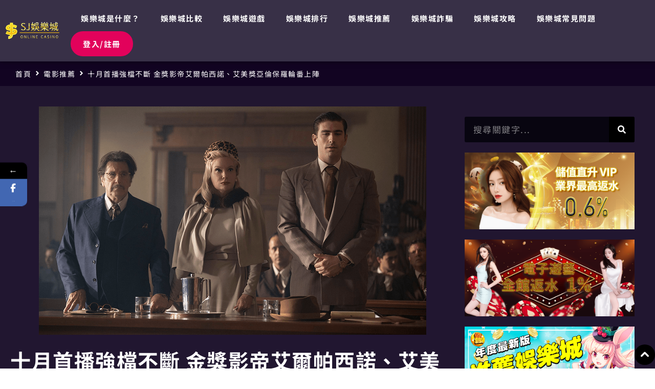

--- FILE ---
content_type: text/html; charset=UTF-8
request_url: https://casino365.tw/al-pacino/
body_size: 28967
content:
<!doctype html><html lang="zh-TW"><head><meta charset="UTF-8"><meta name="viewport" content="width=device-width, initial-scale=1"><link rel="profile" href="https://gmpg.org/xfn/11"><style>form#stickyelements-form input::-moz-placeholder{
						color: #4F4F4F;
					} 
					form#stickyelements-form input::-ms-input-placeholder{
						color: #4F4F4F					} 
					form#stickyelements-form input::-webkit-input-placeholder{
						color: #4F4F4F					}
					form#stickyelements-form input::placeholder{
						color: #4F4F4F					}
					form#stickyelements-form textarea::placeholder {
						color: #4F4F4F					}
					form#stickyelements-form textarea::-moz-placeholder {
						color: #4F4F4F					}</style><meta name='robots' content='index, follow, max-image-preview:large, max-snippet:-1, max-video-preview:-1' /><style>img:is([sizes="auto" i], [sizes^="auto," i]) { contain-intrinsic-size: 3000px 1500px }</style><link media="all" href="https://casino365.tw/wp-content/cache/autoptimize/autoptimize_8edfed3a229f80468dcf83c65fd71f52.php" rel="stylesheet"><title>十月首播強檔不斷 金獎影帝艾爾帕西諾、艾美獎亞倫保羅輪番上陣 - SJ娛樂城</title><meta name="description" content="GP+線上影音平台擁有近萬小時正版高畫質海量電影，本月將新上架全台首播強片，包含由奧斯卡金獎影帝艾爾帕西諾主演的二戰真實故事改編電影《叛國佳人》；艾美獎最佳男配角亞倫保羅感動人心之作《逆轉心人生》；爛番茄影評網觀眾評價80%爆米花指數《超時空初戀》。都將在10月於GP+、中華電信MOD、HamiVideo全台獨 SJ娛樂城推薦評價網已超過10萬名玩家好評推薦！線上娛樂城遊戲包含：百家樂、彩票彩球、拉霸捕魚機、運彩投注、棋牌遊戲，線上信譽最優質的娛樂城品牌首選！" /><link rel="canonical" href="https://casino365.tw/al-pacino/" /><meta property="og:locale" content="zh_TW" /><meta property="og:type" content="article" /><meta property="og:title" content="十月首播強檔不斷 金獎影帝艾爾帕西諾、艾美獎亞倫保羅輪番上陣 - SJ娛樂城" /><meta property="og:description" content="GP+線上影音平台擁有近萬小時正版高畫質海量電影，本月將新上架全台首播強片，包含由奧斯卡金獎影帝艾爾帕西諾主演的二戰真實故事改編電影《叛國佳人》；艾美獎最佳男配角亞倫保羅感動人心之作《逆轉心人生》；爛番茄影評網觀眾評價80%爆米花指數《超時空初戀》。都將在10月於GP+、中華電信MOD、HamiVideo全台獨 SJ娛樂城推薦評價網已超過10萬名玩家好評推薦！線上娛樂城遊戲包含：百家樂、彩票彩球、拉霸捕魚機、運彩投注、棋牌遊戲，線上信譽最優質的娛樂城品牌首選！" /><meta property="og:url" content="https://casino365.tw/al-pacino/" /><meta property="og:site_name" content="SJ娛樂城｜全台最優惠的娛樂城註冊送15%體驗金" /><meta property="article:publisher" content="https://www.facebook.com/SJ%e5%a8%9b%e6%a8%82%e5%9f%8e-100875338937356" /><meta property="article:published_time" content="2021-10-12T05:07:48+00:00" /><meta property="article:modified_time" content="2021-10-13T04:33:12+00:00" /><meta property="og:image" content="https://casino365.tw/wp-content/uploads/2021/10/電影推薦_IMG80.png" /><meta property="og:image:width" content="757" /><meta property="og:image:height" content="446" /><meta property="og:image:type" content="image/png" /><meta name="author" content="mango85911@gmail.com" /><meta name="twitter:label1" content="作者:" /><meta name="twitter:data1" content="mango85911@gmail.com" /><meta name="twitter:label2" content="預估閱讀時間" /><meta name="twitter:data2" content="2 分鐘" /><link rel='dns-prefetch' href='//www.googletagmanager.com' /><link rel='dns-prefetch' href='//fonts.googleapis.com' /><link rel="alternate" type="application/rss+xml" title="訂閱《SJ娛樂城｜全台最優惠的娛樂城註冊送15%體驗金》&raquo; 資訊提供" href="https://casino365.tw/feed/" /><link rel="alternate" type="application/rss+xml" title="訂閱《SJ娛樂城｜全台最優惠的娛樂城註冊送15%體驗金》&raquo; 留言的資訊提供" href="https://casino365.tw/comments/feed/" /><link rel='stylesheet' id='dashicons-css' href='https://casino365.tw/wp-includes/css/dashicons.min.css?ver=6.8.2' media='all' /><style id='global-styles-inline-css'>:root{--wp--preset--aspect-ratio--square: 1;--wp--preset--aspect-ratio--4-3: 4/3;--wp--preset--aspect-ratio--3-4: 3/4;--wp--preset--aspect-ratio--3-2: 3/2;--wp--preset--aspect-ratio--2-3: 2/3;--wp--preset--aspect-ratio--16-9: 16/9;--wp--preset--aspect-ratio--9-16: 9/16;--wp--preset--color--black: #000000;--wp--preset--color--cyan-bluish-gray: #abb8c3;--wp--preset--color--white: #ffffff;--wp--preset--color--pale-pink: #f78da7;--wp--preset--color--vivid-red: #cf2e2e;--wp--preset--color--luminous-vivid-orange: #ff6900;--wp--preset--color--luminous-vivid-amber: #fcb900;--wp--preset--color--light-green-cyan: #7bdcb5;--wp--preset--color--vivid-green-cyan: #00d084;--wp--preset--color--pale-cyan-blue: #8ed1fc;--wp--preset--color--vivid-cyan-blue: #0693e3;--wp--preset--color--vivid-purple: #9b51e0;--wp--preset--gradient--vivid-cyan-blue-to-vivid-purple: linear-gradient(135deg,rgba(6,147,227,1) 0%,rgb(155,81,224) 100%);--wp--preset--gradient--light-green-cyan-to-vivid-green-cyan: linear-gradient(135deg,rgb(122,220,180) 0%,rgb(0,208,130) 100%);--wp--preset--gradient--luminous-vivid-amber-to-luminous-vivid-orange: linear-gradient(135deg,rgba(252,185,0,1) 0%,rgba(255,105,0,1) 100%);--wp--preset--gradient--luminous-vivid-orange-to-vivid-red: linear-gradient(135deg,rgba(255,105,0,1) 0%,rgb(207,46,46) 100%);--wp--preset--gradient--very-light-gray-to-cyan-bluish-gray: linear-gradient(135deg,rgb(238,238,238) 0%,rgb(169,184,195) 100%);--wp--preset--gradient--cool-to-warm-spectrum: linear-gradient(135deg,rgb(74,234,220) 0%,rgb(151,120,209) 20%,rgb(207,42,186) 40%,rgb(238,44,130) 60%,rgb(251,105,98) 80%,rgb(254,248,76) 100%);--wp--preset--gradient--blush-light-purple: linear-gradient(135deg,rgb(255,206,236) 0%,rgb(152,150,240) 100%);--wp--preset--gradient--blush-bordeaux: linear-gradient(135deg,rgb(254,205,165) 0%,rgb(254,45,45) 50%,rgb(107,0,62) 100%);--wp--preset--gradient--luminous-dusk: linear-gradient(135deg,rgb(255,203,112) 0%,rgb(199,81,192) 50%,rgb(65,88,208) 100%);--wp--preset--gradient--pale-ocean: linear-gradient(135deg,rgb(255,245,203) 0%,rgb(182,227,212) 50%,rgb(51,167,181) 100%);--wp--preset--gradient--electric-grass: linear-gradient(135deg,rgb(202,248,128) 0%,rgb(113,206,126) 100%);--wp--preset--gradient--midnight: linear-gradient(135deg,rgb(2,3,129) 0%,rgb(40,116,252) 100%);--wp--preset--font-size--small: 13px;--wp--preset--font-size--medium: 20px;--wp--preset--font-size--large: 36px;--wp--preset--font-size--x-large: 42px;--wp--preset--spacing--20: 0.44rem;--wp--preset--spacing--30: 0.67rem;--wp--preset--spacing--40: 1rem;--wp--preset--spacing--50: 1.5rem;--wp--preset--spacing--60: 2.25rem;--wp--preset--spacing--70: 3.38rem;--wp--preset--spacing--80: 5.06rem;--wp--preset--shadow--natural: 6px 6px 9px rgba(0, 0, 0, 0.2);--wp--preset--shadow--deep: 12px 12px 50px rgba(0, 0, 0, 0.4);--wp--preset--shadow--sharp: 6px 6px 0px rgba(0, 0, 0, 0.2);--wp--preset--shadow--outlined: 6px 6px 0px -3px rgba(255, 255, 255, 1), 6px 6px rgba(0, 0, 0, 1);--wp--preset--shadow--crisp: 6px 6px 0px rgba(0, 0, 0, 1);}:root { --wp--style--global--content-size: 800px;--wp--style--global--wide-size: 1200px; }:where(body) { margin: 0; }.wp-site-blocks > .alignleft { float: left; margin-right: 2em; }.wp-site-blocks > .alignright { float: right; margin-left: 2em; }.wp-site-blocks > .aligncenter { justify-content: center; margin-left: auto; margin-right: auto; }:where(.wp-site-blocks) > * { margin-block-start: 24px; margin-block-end: 0; }:where(.wp-site-blocks) > :first-child { margin-block-start: 0; }:where(.wp-site-blocks) > :last-child { margin-block-end: 0; }:root { --wp--style--block-gap: 24px; }:root :where(.is-layout-flow) > :first-child{margin-block-start: 0;}:root :where(.is-layout-flow) > :last-child{margin-block-end: 0;}:root :where(.is-layout-flow) > *{margin-block-start: 24px;margin-block-end: 0;}:root :where(.is-layout-constrained) > :first-child{margin-block-start: 0;}:root :where(.is-layout-constrained) > :last-child{margin-block-end: 0;}:root :where(.is-layout-constrained) > *{margin-block-start: 24px;margin-block-end: 0;}:root :where(.is-layout-flex){gap: 24px;}:root :where(.is-layout-grid){gap: 24px;}.is-layout-flow > .alignleft{float: left;margin-inline-start: 0;margin-inline-end: 2em;}.is-layout-flow > .alignright{float: right;margin-inline-start: 2em;margin-inline-end: 0;}.is-layout-flow > .aligncenter{margin-left: auto !important;margin-right: auto !important;}.is-layout-constrained > .alignleft{float: left;margin-inline-start: 0;margin-inline-end: 2em;}.is-layout-constrained > .alignright{float: right;margin-inline-start: 2em;margin-inline-end: 0;}.is-layout-constrained > .aligncenter{margin-left: auto !important;margin-right: auto !important;}.is-layout-constrained > :where(:not(.alignleft):not(.alignright):not(.alignfull)){max-width: var(--wp--style--global--content-size);margin-left: auto !important;margin-right: auto !important;}.is-layout-constrained > .alignwide{max-width: var(--wp--style--global--wide-size);}body .is-layout-flex{display: flex;}.is-layout-flex{flex-wrap: wrap;align-items: center;}.is-layout-flex > :is(*, div){margin: 0;}body .is-layout-grid{display: grid;}.is-layout-grid > :is(*, div){margin: 0;}body{padding-top: 0px;padding-right: 0px;padding-bottom: 0px;padding-left: 0px;}a:where(:not(.wp-element-button)){text-decoration: underline;}:root :where(.wp-element-button, .wp-block-button__link){background-color: #32373c;border-width: 0;color: #fff;font-family: inherit;font-size: inherit;line-height: inherit;padding: calc(0.667em + 2px) calc(1.333em + 2px);text-decoration: none;}.has-black-color{color: var(--wp--preset--color--black) !important;}.has-cyan-bluish-gray-color{color: var(--wp--preset--color--cyan-bluish-gray) !important;}.has-white-color{color: var(--wp--preset--color--white) !important;}.has-pale-pink-color{color: var(--wp--preset--color--pale-pink) !important;}.has-vivid-red-color{color: var(--wp--preset--color--vivid-red) !important;}.has-luminous-vivid-orange-color{color: var(--wp--preset--color--luminous-vivid-orange) !important;}.has-luminous-vivid-amber-color{color: var(--wp--preset--color--luminous-vivid-amber) !important;}.has-light-green-cyan-color{color: var(--wp--preset--color--light-green-cyan) !important;}.has-vivid-green-cyan-color{color: var(--wp--preset--color--vivid-green-cyan) !important;}.has-pale-cyan-blue-color{color: var(--wp--preset--color--pale-cyan-blue) !important;}.has-vivid-cyan-blue-color{color: var(--wp--preset--color--vivid-cyan-blue) !important;}.has-vivid-purple-color{color: var(--wp--preset--color--vivid-purple) !important;}.has-black-background-color{background-color: var(--wp--preset--color--black) !important;}.has-cyan-bluish-gray-background-color{background-color: var(--wp--preset--color--cyan-bluish-gray) !important;}.has-white-background-color{background-color: var(--wp--preset--color--white) !important;}.has-pale-pink-background-color{background-color: var(--wp--preset--color--pale-pink) !important;}.has-vivid-red-background-color{background-color: var(--wp--preset--color--vivid-red) !important;}.has-luminous-vivid-orange-background-color{background-color: var(--wp--preset--color--luminous-vivid-orange) !important;}.has-luminous-vivid-amber-background-color{background-color: var(--wp--preset--color--luminous-vivid-amber) !important;}.has-light-green-cyan-background-color{background-color: var(--wp--preset--color--light-green-cyan) !important;}.has-vivid-green-cyan-background-color{background-color: var(--wp--preset--color--vivid-green-cyan) !important;}.has-pale-cyan-blue-background-color{background-color: var(--wp--preset--color--pale-cyan-blue) !important;}.has-vivid-cyan-blue-background-color{background-color: var(--wp--preset--color--vivid-cyan-blue) !important;}.has-vivid-purple-background-color{background-color: var(--wp--preset--color--vivid-purple) !important;}.has-black-border-color{border-color: var(--wp--preset--color--black) !important;}.has-cyan-bluish-gray-border-color{border-color: var(--wp--preset--color--cyan-bluish-gray) !important;}.has-white-border-color{border-color: var(--wp--preset--color--white) !important;}.has-pale-pink-border-color{border-color: var(--wp--preset--color--pale-pink) !important;}.has-vivid-red-border-color{border-color: var(--wp--preset--color--vivid-red) !important;}.has-luminous-vivid-orange-border-color{border-color: var(--wp--preset--color--luminous-vivid-orange) !important;}.has-luminous-vivid-amber-border-color{border-color: var(--wp--preset--color--luminous-vivid-amber) !important;}.has-light-green-cyan-border-color{border-color: var(--wp--preset--color--light-green-cyan) !important;}.has-vivid-green-cyan-border-color{border-color: var(--wp--preset--color--vivid-green-cyan) !important;}.has-pale-cyan-blue-border-color{border-color: var(--wp--preset--color--pale-cyan-blue) !important;}.has-vivid-cyan-blue-border-color{border-color: var(--wp--preset--color--vivid-cyan-blue) !important;}.has-vivid-purple-border-color{border-color: var(--wp--preset--color--vivid-purple) !important;}.has-vivid-cyan-blue-to-vivid-purple-gradient-background{background: var(--wp--preset--gradient--vivid-cyan-blue-to-vivid-purple) !important;}.has-light-green-cyan-to-vivid-green-cyan-gradient-background{background: var(--wp--preset--gradient--light-green-cyan-to-vivid-green-cyan) !important;}.has-luminous-vivid-amber-to-luminous-vivid-orange-gradient-background{background: var(--wp--preset--gradient--luminous-vivid-amber-to-luminous-vivid-orange) !important;}.has-luminous-vivid-orange-to-vivid-red-gradient-background{background: var(--wp--preset--gradient--luminous-vivid-orange-to-vivid-red) !important;}.has-very-light-gray-to-cyan-bluish-gray-gradient-background{background: var(--wp--preset--gradient--very-light-gray-to-cyan-bluish-gray) !important;}.has-cool-to-warm-spectrum-gradient-background{background: var(--wp--preset--gradient--cool-to-warm-spectrum) !important;}.has-blush-light-purple-gradient-background{background: var(--wp--preset--gradient--blush-light-purple) !important;}.has-blush-bordeaux-gradient-background{background: var(--wp--preset--gradient--blush-bordeaux) !important;}.has-luminous-dusk-gradient-background{background: var(--wp--preset--gradient--luminous-dusk) !important;}.has-pale-ocean-gradient-background{background: var(--wp--preset--gradient--pale-ocean) !important;}.has-electric-grass-gradient-background{background: var(--wp--preset--gradient--electric-grass) !important;}.has-midnight-gradient-background{background: var(--wp--preset--gradient--midnight) !important;}.has-small-font-size{font-size: var(--wp--preset--font-size--small) !important;}.has-medium-font-size{font-size: var(--wp--preset--font-size--medium) !important;}.has-large-font-size{font-size: var(--wp--preset--font-size--large) !important;}.has-x-large-font-size{font-size: var(--wp--preset--font-size--x-large) !important;}
:root :where(.wp-block-pullquote){font-size: 1.5em;line-height: 1.6;}</style><link rel='stylesheet' id='elementor-post-6-css' href='https://casino365.tw/wp-content/uploads/elementor/css/post-6.css?ver=1755097079' media='all' /><link rel='stylesheet' id='jet-blocks-css' href='https://casino365.tw/wp-content/uploads/elementor/css/custom-jet-blocks.css?ver=1.3.10' media='all' /><link rel='stylesheet' id='elementor-post-16306-css' href='https://casino365.tw/wp-content/uploads/elementor/css/post-16306.css?ver=1755097079' media='all' /><link rel='stylesheet' id='elementor-post-16314-css' href='https://casino365.tw/wp-content/uploads/elementor/css/post-16314.css?ver=1755097079' media='all' /><link rel='stylesheet' id='elementor-post-16576-css' href='https://casino365.tw/wp-content/uploads/elementor/css/post-16576.css?ver=1755097127' media='all' /><link rel='stylesheet' id='mystickyelements-google-fonts-css' href='https://fonts.googleapis.com/css?family=Poppins%3A400%2C500%2C600%2C700&#038;ver=6.8.2' media='all' /><link rel='stylesheet' id='elementor-gf-local-notosanstc-css' href='https://casino365.tw/wp-content/uploads/elementor/google-fonts/css/notosanstc.css?ver=1753081516' media='all' /> <script src="https://casino365.tw/wp-includes/js/jquery/jquery.min.js?ver=3.7.1" id="jquery-core-js"></script> <script id="seo-automated-link-building-js-extra">var seoAutomatedLinkBuilding = {"ajaxUrl":"https:\/\/casino365.tw\/wp-admin\/admin-ajax.php"};</script> 
 <script defer='defer' src="https://www.googletagmanager.com/gtag/js?id=GT-KVFSR2B7" id="google_gtagjs-js" async></script> <script id="google_gtagjs-js-after">window.dataLayer = window.dataLayer || [];function gtag(){dataLayer.push(arguments);}
gtag("set","linker",{"domains":["casino365.tw"]});
gtag("js", new Date());
gtag("set", "developer_id.dZTNiMT", true);
gtag("config", "GT-KVFSR2B7");
 window._googlesitekit = window._googlesitekit || {}; window._googlesitekit.throttledEvents = []; window._googlesitekit.gtagEvent = (name, data) => { var key = JSON.stringify( { name, data } ); if ( !! window._googlesitekit.throttledEvents[ key ] ) { return; } window._googlesitekit.throttledEvents[ key ] = true; setTimeout( () => { delete window._googlesitekit.throttledEvents[ key ]; }, 5 ); gtag( "event", name, { ...data, event_source: "site-kit" } ); };</script> <link rel="https://api.w.org/" href="https://casino365.tw/wp-json/" /><link rel="alternate" title="JSON" type="application/json" href="https://casino365.tw/wp-json/wp/v2/posts/11254" /><link rel="EditURI" type="application/rsd+xml" title="RSD" href="https://casino365.tw/xmlrpc.php?rsd" /><meta name="generator" content="WordPress 6.8.2" /><link rel='shortlink' href='https://casino365.tw/?p=11254' /><link rel="alternate" title="oEmbed (JSON)" type="application/json+oembed" href="https://casino365.tw/wp-json/oembed/1.0/embed?url=https%3A%2F%2Fcasino365.tw%2Fal-pacino%2F" /><link rel="alternate" title="oEmbed (XML)" type="text/xml+oembed" href="https://casino365.tw/wp-json/oembed/1.0/embed?url=https%3A%2F%2Fcasino365.tw%2Fal-pacino%2F&#038;format=xml" /> <script type="text/javascript">( function () {
                window.lae_fs = { can_use_premium_code: false};
            } )();</script> <meta name="generator" content="Site Kit by Google 1.159.0" /><script async src="https://pagead2.googlesyndication.com/pagead/js/adsbygoogle.js?client=ca-pub-5851502685130569"
     crossorigin="anonymous"></script> <meta name="google-adsense-platform-account" content="ca-host-pub-2644536267352236"><meta name="google-adsense-platform-domain" content="sitekit.withgoogle.com"><meta name="generator" content="Elementor 3.31.2; features: e_font_icon_svg, additional_custom_breakpoints, e_element_cache; settings: css_print_method-external, google_font-enabled, font_display-auto"><style>.e-con.e-parent:nth-of-type(n+4):not(.e-lazyloaded):not(.e-no-lazyload),
				.e-con.e-parent:nth-of-type(n+4):not(.e-lazyloaded):not(.e-no-lazyload) * {
					background-image: none !important;
				}
				@media screen and (max-height: 1024px) {
					.e-con.e-parent:nth-of-type(n+3):not(.e-lazyloaded):not(.e-no-lazyload),
					.e-con.e-parent:nth-of-type(n+3):not(.e-lazyloaded):not(.e-no-lazyload) * {
						background-image: none !important;
					}
				}
				@media screen and (max-height: 640px) {
					.e-con.e-parent:nth-of-type(n+2):not(.e-lazyloaded):not(.e-no-lazyload),
					.e-con.e-parent:nth-of-type(n+2):not(.e-lazyloaded):not(.e-no-lazyload) * {
						background-image: none !important;
					}
				}</style><style type="text/css">.broken_link, a.broken_link {
	text-decoration: line-through;
}</style><link rel="icon" href="https://casino365.tw/wp-content/uploads/2022/10/cropped-SJ娛樂城logo2-1-32x32.png" sizes="32x32" /><link rel="icon" href="https://casino365.tw/wp-content/uploads/2022/10/cropped-SJ娛樂城logo2-1-192x192.png" sizes="192x192" /><link rel="apple-touch-icon" href="https://casino365.tw/wp-content/uploads/2022/10/cropped-SJ娛樂城logo2-1-180x180.png" /><meta name="msapplication-TileImage" content="https://casino365.tw/wp-content/uploads/2022/10/cropped-SJ娛樂城logo2-1-270x270.png" /> <style></style></head><body class="wp-singular post-template-default single single-post postid-11254 single-format-standard wp-custom-logo wp-embed-responsive wp-theme-hello-elementor theme-default jet-desktop-menu-active elementor-default elementor-kit-6 elementor-page-16576"> <a class="skip-link screen-reader-text" href="#content">跳至主要內容</a><header data-elementor-type="header" data-elementor-id="16306" class="elementor elementor-16306 elementor-location-header" data-elementor-post-type="elementor_library"><header class="elementor-section elementor-top-section elementor-element elementor-element-3839010 elementor-section-boxed elementor-section-height-default elementor-section-height-default" data-id="3839010" data-element_type="section" data-settings="{&quot;jet_parallax_layout_list&quot;:[],&quot;background_background&quot;:&quot;classic&quot;,&quot;sticky&quot;:&quot;top&quot;,&quot;sticky_on&quot;:[&quot;desktop&quot;,&quot;tablet&quot;,&quot;mobile&quot;],&quot;sticky_offset&quot;:0,&quot;sticky_effects_offset&quot;:0,&quot;sticky_anchor_link_offset&quot;:0}"><div class="elementor-container elementor-column-gap-default"><div class="elementor-column elementor-col-50 elementor-top-column elementor-element elementor-element-cc16e06" data-id="cc16e06" data-element_type="column"><div class="elementor-widget-wrap elementor-element-populated"><div class="elementor-element elementor-element-abc851e elementor-widget elementor-widget-theme-site-logo elementor-widget-image" data-id="abc851e" data-element_type="widget" data-widget_type="theme-site-logo.default"> <a href="https://casino365.tw"> <img fetchpriority="high" width="728" height="227" src="https://casino365.tw/wp-content/uploads/2021/06/SJ娛樂城排行.png" class="attachment-full size-full wp-image-16342" alt="" srcset="https://casino365.tw/wp-content/uploads/2021/06/SJ娛樂城排行.png 728w, https://casino365.tw/wp-content/uploads/2021/06/SJ娛樂城排行-300x94.png 300w" sizes="(max-width: 728px) 100vw, 728px" /> </a></div></div></div><div class="elementor-column elementor-col-50 elementor-top-column elementor-element elementor-element-b4e91fe" data-id="b4e91fe" data-element_type="column"><div class="elementor-widget-wrap elementor-element-populated"><div class="elementor-element elementor-element-847b828 elementor-nav-menu--stretch elementor-widget__width-auto elementor-nav-menu__text-align-center elementor-nav-menu--dropdown-tablet elementor-nav-menu--toggle elementor-nav-menu--burger elementor-widget elementor-widget-nav-menu" data-id="847b828" data-element_type="widget" data-settings="{&quot;submenu_icon&quot;:{&quot;value&quot;:&quot;&lt;svg class=\&quot;fa-svg-chevron-down e-font-icon-svg e-fas-chevron-down\&quot; viewBox=\&quot;0 0 448 512\&quot; xmlns=\&quot;http:\/\/www.w3.org\/2000\/svg\&quot;&gt;&lt;path d=\&quot;M207.029 381.476L12.686 187.132c-9.373-9.373-9.373-24.569 0-33.941l22.667-22.667c9.357-9.357 24.522-9.375 33.901-.04L224 284.505l154.745-154.021c9.379-9.335 24.544-9.317 33.901.04l22.667 22.667c9.373 9.373 9.373 24.569 0 33.941L240.971 381.476c-9.373 9.372-24.569 9.372-33.942 0z\&quot;&gt;&lt;\/path&gt;&lt;\/svg&gt;&quot;,&quot;library&quot;:&quot;fa-solid&quot;},&quot;full_width&quot;:&quot;stretch&quot;,&quot;layout&quot;:&quot;horizontal&quot;,&quot;toggle&quot;:&quot;burger&quot;}" data-widget_type="nav-menu.default"><nav aria-label="選單" class="elementor-nav-menu--main elementor-nav-menu__container elementor-nav-menu--layout-horizontal e--pointer-text e--animation-grow"><ul id="menu-1-847b828" class="elementor-nav-menu"><li class="menu-item menu-item-type-custom menu-item-object-custom menu-item-home menu-item-16602"><a href="https://casino365.tw/#casinowhat" class="elementor-item elementor-item-anchor">娛樂城是什麼？</a></li><li class="menu-item menu-item-type-custom menu-item-object-custom menu-item-home menu-item-16431"><a href="https://casino365.tw/#whatcasino" class="elementor-item elementor-item-anchor">娛樂城比較</a></li><li class="menu-item menu-item-type-custom menu-item-object-custom menu-item-home menu-item-16430"><a href="https://casino365.tw/#game" class="elementor-item elementor-item-anchor">娛樂城遊戲</a></li><li class="menu-item menu-item-type-custom menu-item-object-custom menu-item-home menu-item-16424"><a href="https://casino365.tw/#rank" class="elementor-item elementor-item-anchor">娛樂城排行</a></li><li class="menu-item menu-item-type-custom menu-item-object-custom menu-item-16426"><a href="https://casino365.tw/casino-ranking/" class="elementor-item">娛樂城推薦</a></li><li class="menu-item menu-item-type-custom menu-item-object-custom menu-item-16903"><a href="https://casino365.tw/casino-scam/" class="elementor-item">娛樂城詐騙</a></li><li class="menu-item menu-item-type-custom menu-item-object-custom menu-item-16575"><a href="https://casino365.tw/blogs/" class="elementor-item">娛樂城攻略</a></li><li class="menu-item menu-item-type-custom menu-item-object-custom menu-item-home menu-item-16425"><a href="https://casino365.tw/#faq" class="elementor-item elementor-item-anchor">娛樂城常見問題</a></li></ul></nav><div class="elementor-menu-toggle" role="button" tabindex="0" aria-label="選單切換" aria-expanded="false"> <svg aria-hidden="true" role="presentation" class="elementor-menu-toggle__icon--open e-font-icon-svg e-eicon-menu-bar" viewBox="0 0 1000 1000" xmlns="http://www.w3.org/2000/svg"><path d="M104 333H896C929 333 958 304 958 271S929 208 896 208H104C71 208 42 237 42 271S71 333 104 333ZM104 583H896C929 583 958 554 958 521S929 458 896 458H104C71 458 42 487 42 521S71 583 104 583ZM104 833H896C929 833 958 804 958 771S929 708 896 708H104C71 708 42 737 42 771S71 833 104 833Z"></path></svg><svg aria-hidden="true" role="presentation" class="elementor-menu-toggle__icon--close e-font-icon-svg e-eicon-close" viewBox="0 0 1000 1000" xmlns="http://www.w3.org/2000/svg"><path d="M742 167L500 408 258 167C246 154 233 150 217 150 196 150 179 158 167 167 154 179 150 196 150 212 150 229 154 242 171 254L408 500 167 742C138 771 138 800 167 829 196 858 225 858 254 829L496 587 738 829C750 842 767 846 783 846 800 846 817 842 829 829 842 817 846 804 846 783 846 767 842 750 829 737L588 500 833 258C863 229 863 200 833 171 804 137 775 137 742 167Z"></path></svg></div><nav class="elementor-nav-menu--dropdown elementor-nav-menu__container" aria-hidden="true"><ul id="menu-2-847b828" class="elementor-nav-menu"><li class="menu-item menu-item-type-custom menu-item-object-custom menu-item-home menu-item-16602"><a href="https://casino365.tw/#casinowhat" class="elementor-item elementor-item-anchor" tabindex="-1">娛樂城是什麼？</a></li><li class="menu-item menu-item-type-custom menu-item-object-custom menu-item-home menu-item-16431"><a href="https://casino365.tw/#whatcasino" class="elementor-item elementor-item-anchor" tabindex="-1">娛樂城比較</a></li><li class="menu-item menu-item-type-custom menu-item-object-custom menu-item-home menu-item-16430"><a href="https://casino365.tw/#game" class="elementor-item elementor-item-anchor" tabindex="-1">娛樂城遊戲</a></li><li class="menu-item menu-item-type-custom menu-item-object-custom menu-item-home menu-item-16424"><a href="https://casino365.tw/#rank" class="elementor-item elementor-item-anchor" tabindex="-1">娛樂城排行</a></li><li class="menu-item menu-item-type-custom menu-item-object-custom menu-item-16426"><a href="https://casino365.tw/casino-ranking/" class="elementor-item" tabindex="-1">娛樂城推薦</a></li><li class="menu-item menu-item-type-custom menu-item-object-custom menu-item-16903"><a href="https://casino365.tw/casino-scam/" class="elementor-item" tabindex="-1">娛樂城詐騙</a></li><li class="menu-item menu-item-type-custom menu-item-object-custom menu-item-16575"><a href="https://casino365.tw/blogs/" class="elementor-item" tabindex="-1">娛樂城攻略</a></li><li class="menu-item menu-item-type-custom menu-item-object-custom menu-item-home menu-item-16425"><a href="https://casino365.tw/#faq" class="elementor-item elementor-item-anchor" tabindex="-1">娛樂城常見問題</a></li></ul></nav></div><div class="elementor-element elementor-element-678d70b elementor-widget__width-auto elementor-hidden-mobile elementor-widget elementor-widget-button" data-id="678d70b" data-element_type="widget" data-widget_type="button.default"> <a class="elementor-button elementor-button-link elementor-size-sm elementor-animation-bob" href="https://b88.ala8.net/" target="_blank"> <span class="elementor-button-content-wrapper"> <span class="elementor-button-text">登入/註冊</span> </span> </a></div><div class="elementor-element elementor-element-3eea5b4 elementor-view-stacked elementor-widget__width-auto elementor-fixed elementor-shape-circle elementor-widget elementor-widget-icon" data-id="3eea5b4" data-element_type="widget" data-settings="{&quot;_position&quot;:&quot;fixed&quot;}" data-widget_type="icon.default"><div class="elementor-icon-wrapper"> <a class="elementor-icon elementor-animation-shrink" href="#TOP"> <svg xmlns="http://www.w3.org/2000/svg" id="&#x5716;&#x5C64;_1" data-name="&#x5716;&#x5C64; 1" viewBox="0 0 250 250"><defs><style>.cls-1{fill:#fff;}</style></defs><path d="M124.56,3.9C58.06,4,3.86,58.39,3.89,125.07s54.3,121,120.8,121c67.09,0,121.46-54.15,121.42-120.89A121.28,121.28,0,0,0,124.56,3.9Z"></path><path class="cls-1" d="M186.4,133.77c-17.65-17.76-34.1-34.21-50.3-50.3-7-7-15.15-7-22.23,0-16.38,16.28-33.31,33.2-50.29,50.29-6.41,6.45-6.71,15.16-.75,21.21s14.68,5.85,21.2-.46c4.62-4.47,9.19-9.08,13.61-13.55l2.13-2.14c6.78-6.84,13.54-13.68,20.55-20.78l4.55-4.6,2.35,2.36c12.63,12.66,25.68,25.75,38.6,38.56a16.19,16.19,0,0,0,11.33,5.13,15,15,0,0,0,14.4-14.23C191.61,141.2,189.82,137.21,186.4,133.77Z"></path></svg> </a></div></div></div></div></div></header></header><div data-elementor-type="single-post" data-elementor-id="16576" class="elementor elementor-16576 elementor-location-single post-11254 post type-post status-publish format-standard has-post-thumbnail hentry category-movies tag-racecar tag-game tag-casino tag-speedboat tag-texaspoker tag-speedcar tag-werewolf tag-baccarat tag-baccarat-skills tag-baccarat-teaching tag-baccarat-crack tag-baccarat-makes-money tag-baccarat-forecast tag-movies tag-fightlandload tag-mahjong" data-elementor-post-type="elementor_library"><section class="elementor-section elementor-top-section elementor-element elementor-element-ffc183f elementor-section-boxed elementor-section-height-default elementor-section-height-default" data-id="ffc183f" data-element_type="section" data-settings="{&quot;jet_parallax_layout_list&quot;:[],&quot;background_background&quot;:&quot;classic&quot;}"><div class="elementor-container elementor-column-gap-default"><div class="elementor-column elementor-col-100 elementor-top-column elementor-element elementor-element-f881b1a" data-id="f881b1a" data-element_type="column"><div class="elementor-widget-wrap elementor-element-populated"><div class="elementor-element elementor-element-ac55335 elementor-widget elementor-widget-jet-breadcrumbs" data-id="ac55335" data-element_type="widget" data-widget_type="jet-breadcrumbs.default"><div class="elementor-widget-container"><div class="elementor-jet-breadcrumbs jet-blocks"><div class="jet-breadcrumbs"><div class="jet-breadcrumbs__content"><div class="jet-breadcrumbs__wrap"><div class="jet-breadcrumbs__item"><a href="https://casino365.tw/" class="jet-breadcrumbs__item-link is-home" rel="home" title="首頁">首頁</a></div><div class="jet-breadcrumbs__item"><div class="jet-breadcrumbs__item-sep"><span class="jet-blocks-icon"><svg aria-hidden="true" class="e-font-icon-svg e-fas-angle-right" viewBox="0 0 256 512" xmlns="http://www.w3.org/2000/svg"><path d="M224.3 273l-136 136c-9.4 9.4-24.6 9.4-33.9 0l-22.6-22.6c-9.4-9.4-9.4-24.6 0-33.9l96.4-96.4-96.4-96.4c-9.4-9.4-9.4-24.6 0-33.9L54.3 103c9.4-9.4 24.6-9.4 33.9 0l136 136c9.5 9.4 9.5 24.6.1 34z"></path></svg></span></div></div><div class="jet-breadcrumbs__item"><a href="https://casino365.tw/category/movies/" class="jet-breadcrumbs__item-link" rel="tag" title="電影推薦">電影推薦</a></div><div class="jet-breadcrumbs__item"><div class="jet-breadcrumbs__item-sep"><span class="jet-blocks-icon"><svg aria-hidden="true" class="e-font-icon-svg e-fas-angle-right" viewBox="0 0 256 512" xmlns="http://www.w3.org/2000/svg"><path d="M224.3 273l-136 136c-9.4 9.4-24.6 9.4-33.9 0l-22.6-22.6c-9.4-9.4-9.4-24.6 0-33.9l96.4-96.4-96.4-96.4c-9.4-9.4-9.4-24.6 0-33.9L54.3 103c9.4-9.4 24.6-9.4 33.9 0l136 136c9.5 9.4 9.5 24.6.1 34z"></path></svg></span></div></div><div class="jet-breadcrumbs__item"><span class="jet-breadcrumbs__item-target">十月首播強檔不斷 金獎影帝艾爾帕西諾、艾美獎亞倫保羅輪番上陣</span></div></div></div></div></div></div></div></div></div></div></section><section class="elementor-section elementor-top-section elementor-element elementor-element-b9b5f36 elementor-section-stretched elementor-section-boxed elementor-section-height-default elementor-section-height-default" data-id="b9b5f36" data-element_type="section" data-settings="{&quot;jet_parallax_layout_list&quot;:[],&quot;background_background&quot;:&quot;classic&quot;,&quot;stretch_section&quot;:&quot;section-stretched&quot;}"><div class="elementor-container elementor-column-gap-wide"><div class="elementor-column elementor-col-50 elementor-top-column elementor-element elementor-element-9013fd1" data-id="9013fd1" data-element_type="column"><div class="elementor-widget-wrap elementor-element-populated"><div class="elementor-element elementor-element-e087cb7 elementor-widget elementor-widget-theme-post-featured-image elementor-widget-image" data-id="e087cb7" data-element_type="widget" data-widget_type="theme-post-featured-image.default"> <img width="757" height="446" src="https://casino365.tw/wp-content/uploads/2021/10/電影推薦_IMG80.png" class="attachment-full size-full wp-image-11255" alt="" srcset="https://casino365.tw/wp-content/uploads/2021/10/電影推薦_IMG80.png 757w, https://casino365.tw/wp-content/uploads/2021/10/電影推薦_IMG80-300x177.png 300w" sizes="(max-width: 757px) 100vw, 757px" /></div><div class="elementor-element elementor-element-70fae32 elementor-widget elementor-widget-theme-post-title elementor-page-title elementor-widget-heading" data-id="70fae32" data-element_type="widget" data-widget_type="theme-post-title.default"><h1 class="elementor-heading-title elementor-size-default">十月首播強檔不斷 金獎影帝艾爾帕西諾、艾美獎亞倫保羅輪番上陣</h1></div><div class="elementor-element elementor-element-af9afae elementor-widget elementor-widget-post-info" data-id="af9afae" data-element_type="widget" data-widget_type="post-info.default"><ul class="elementor-icon-list-items elementor-post-info"><li class="elementor-icon-list-item elementor-repeater-item-5f70571" > <a href="https://casino365.tw/2021/10/12/"> <span class="elementor-icon-list-icon"> <svg aria-hidden="true" class="e-font-icon-svg e-fas-calendar" viewBox="0 0 448 512" xmlns="http://www.w3.org/2000/svg"><path d="M12 192h424c6.6 0 12 5.4 12 12v260c0 26.5-21.5 48-48 48H48c-26.5 0-48-21.5-48-48V204c0-6.6 5.4-12 12-12zm436-44v-36c0-26.5-21.5-48-48-48h-48V12c0-6.6-5.4-12-12-12h-40c-6.6 0-12 5.4-12 12v52H160V12c0-6.6-5.4-12-12-12h-40c-6.6 0-12 5.4-12 12v52H48C21.5 64 0 85.5 0 112v36c0 6.6 5.4 12 12 12h424c6.6 0 12-5.4 12-12z"></path></svg> </span> <span class="elementor-icon-list-text elementor-post-info__item elementor-post-info__item--type-date"> <time>2021-10-12</time> </span> </a></li><li class="elementor-icon-list-item elementor-repeater-item-4f08d63" > <span class="elementor-icon-list-icon"> <svg aria-hidden="true" class="e-font-icon-svg e-fas-folder-open" viewBox="0 0 576 512" xmlns="http://www.w3.org/2000/svg"><path d="M572.694 292.093L500.27 416.248A63.997 63.997 0 0 1 444.989 448H45.025c-18.523 0-30.064-20.093-20.731-36.093l72.424-124.155A64 64 0 0 1 152 256h399.964c18.523 0 30.064 20.093 20.73 36.093zM152 224h328v-48c0-26.51-21.49-48-48-48H272l-64-64H48C21.49 64 0 85.49 0 112v278.046l69.077-118.418C86.214 242.25 117.989 224 152 224z"></path></svg> </span> <span class="elementor-icon-list-text elementor-post-info__item elementor-post-info__item--type-terms"> <span class="elementor-post-info__terms-list"> <a href="https://casino365.tw/category/movies/" class="elementor-post-info__terms-list-item">電影推薦</a> </span> </span></li><li class="elementor-icon-list-item elementor-repeater-item-1ce6078" > <span class="elementor-icon-list-icon"> <svg aria-hidden="true" class="e-font-icon-svg e-fas-tags" viewBox="0 0 640 512" xmlns="http://www.w3.org/2000/svg"><path d="M497.941 225.941L286.059 14.059A48 48 0 0 0 252.118 0H48C21.49 0 0 21.49 0 48v204.118a48 48 0 0 0 14.059 33.941l211.882 211.882c18.744 18.745 49.136 18.746 67.882 0l204.118-204.118c18.745-18.745 18.745-49.137 0-67.882zM112 160c-26.51 0-48-21.49-48-48s21.49-48 48-48 48 21.49 48 48-21.49 48-48 48zm513.941 133.823L421.823 497.941c-18.745 18.745-49.137 18.745-67.882 0l-.36-.36L527.64 323.522c16.999-16.999 26.36-39.6 26.36-63.64s-9.362-46.641-26.36-63.64L331.397 0h48.721a48 48 0 0 1 33.941 14.059l211.882 211.882c18.745 18.745 18.745 49.137 0 67.882z"></path></svg> </span> <span class="elementor-icon-list-text elementor-post-info__item elementor-post-info__item--type-terms"> <span class="elementor-post-info__terms-list"> <a href="https://casino365.tw/tag/racecar/" class="elementor-post-info__terms-list-item">北京賽車</a>, <a href="https://casino365.tw/tag/game/" class="elementor-post-info__terms-list-item">博弈</a>, <a href="https://casino365.tw/tag/casino/" class="elementor-post-info__terms-list-item">娛樂城</a>, <a href="https://casino365.tw/tag/speedboat/" class="elementor-post-info__terms-list-item">幸運飛艇</a>, <a href="https://casino365.tw/tag/texaspoker/" class="elementor-post-info__terms-list-item">德州撲克</a>, <a href="https://casino365.tw/tag/speedcar/" class="elementor-post-info__terms-list-item">極速賽車</a>, <a href="https://casino365.tw/tag/werewolf/" class="elementor-post-info__terms-list-item">狼人殺</a>, <a href="https://casino365.tw/tag/baccarat/" class="elementor-post-info__terms-list-item">百家樂</a>, <a href="https://casino365.tw/tag/baccarat-skills/" class="elementor-post-info__terms-list-item">百家樂 技巧</a>, <a href="https://casino365.tw/tag/baccarat-teaching/" class="elementor-post-info__terms-list-item">百家樂教學</a>, <a href="https://casino365.tw/tag/baccarat-crack/" class="elementor-post-info__terms-list-item">百家樂破解</a>, <a href="https://casino365.tw/tag/baccarat-makes-money/" class="elementor-post-info__terms-list-item">百家樂賺錢</a>, <a href="https://casino365.tw/tag/baccarat-forecast/" class="elementor-post-info__terms-list-item">百家樂預測</a>, <a href="https://casino365.tw/tag/movies/" class="elementor-post-info__terms-list-item">電影推薦</a>, <a href="https://casino365.tw/tag/fightlandload/" class="elementor-post-info__terms-list-item">鬥地主</a>, <a href="https://casino365.tw/tag/mahjong/" class="elementor-post-info__terms-list-item">麻將</a> </span> </span></li></ul></div><div class="elementor-element elementor-element-afb5b41 elementor-toc--content-ellipsis elementor-widget elementor-widget-table-of-contents" data-id="afb5b41" data-element_type="widget" data-settings="{&quot;headings_by_tags&quot;:[&quot;h2&quot;],&quot;exclude_headings_by_selector&quot;:[],&quot;marker_view&quot;:&quot;bullets&quot;,&quot;icon&quot;:{&quot;value&quot;:&quot;fas fa-check-circle&quot;,&quot;library&quot;:&quot;fa-solid&quot;,&quot;rendered_tag&quot;:&quot;&lt;svg class=\&quot;e-font-icon-svg e-fas-check-circle\&quot; viewBox=\&quot;0 0 512 512\&quot; xmlns=\&quot;http:\/\/www.w3.org\/2000\/svg\&quot;&gt;&lt;path d=\&quot;M504 256c0 136.967-111.033 248-248 248S8 392.967 8 256 119.033 8 256 8s248 111.033 248 248zM227.314 387.314l184-184c6.248-6.248 6.248-16.379 0-22.627l-22.627-22.627c-6.248-6.249-16.379-6.249-22.628 0L216 308.118l-70.059-70.059c-6.248-6.248-16.379-6.248-22.628 0l-22.627 22.627c-6.248 6.248-6.248 16.379 0 22.627l104 104c6.249 6.249 16.379 6.249 22.628.001z\&quot;&gt;&lt;\/path&gt;&lt;\/svg&gt;&quot;},&quot;no_headings_message&quot;:&quot;\u5728\u6b64\u9801\u9762\u4e0a\u627e\u4e0d\u5230\u6a19\u984c\u3002&quot;,&quot;hierarchical_view&quot;:&quot;yes&quot;,&quot;min_height&quot;:{&quot;unit&quot;:&quot;px&quot;,&quot;size&quot;:&quot;&quot;,&quot;sizes&quot;:[]},&quot;min_height_tablet&quot;:{&quot;unit&quot;:&quot;px&quot;,&quot;size&quot;:&quot;&quot;,&quot;sizes&quot;:[]},&quot;min_height_mobile&quot;:{&quot;unit&quot;:&quot;px&quot;,&quot;size&quot;:&quot;&quot;,&quot;sizes&quot;:[]}}" data-widget_type="table-of-contents.default"><div class="elementor-toc__header"><div class="elementor-toc__header-title"> 目錄</div></div><div id="elementor-toc__afb5b41" class="elementor-toc__body"><div class="elementor-toc__spinner-container"> <svg class="elementor-toc__spinner eicon-animation-spin e-font-icon-svg e-eicon-loading" aria-hidden="true" viewBox="0 0 1000 1000" xmlns="http://www.w3.org/2000/svg"><path d="M500 975V858C696 858 858 696 858 500S696 142 500 142 142 304 142 500H25C25 237 238 25 500 25S975 237 975 500 763 975 500 975Z"></path></svg></div></div></div><div class="elementor-element elementor-element-c956beb elementor-widget elementor-widget-theme-post-content" data-id="c956beb" data-element_type="widget" data-widget_type="theme-post-content.default"><p>GP+線上影音平台擁有近萬小時正版高畫質海量電影，本月將新上架全台首播強片，包含由奧斯卡金獎影帝艾爾帕西諾主演的二戰真實故事改編電影《叛國佳人》；艾美獎最佳男配角亞倫保羅感動人心之作《逆轉心人生》；爛番茄影評網觀眾評價80%爆米花指數《超時空初戀》。都將在10月於GP+、中華電信MOD、HamiVideo全台獨家首播！</p><p>《叛國佳人》改編自真實故事，二戰期間，一名美國女子米爾德雷德吉拉斯（梅朵威廉斯 飾）擔任納粹德國對美軍的心戰宣傳人員，對她又愛又恨的美國大兵暱稱她為「軸心莎莉」。二戰結束後，米爾德雷德吉拉斯在柏林遭到逮捕，美國政府宣告她犯了叛國罪，一名律師詹姆斯（艾爾帕西諾 飾）決定站出來替她辯護&#8230;</p><p>《叛國佳人》由奧斯卡金獎影帝艾爾帕西諾、電影推薦梅朵威廉斯領銜主演，《沉默》《紅翼行動》製作團隊打造歷史鉅作，重現美國戰後最受爭議的叛國者「軸心莎莉」的審判過程，梅朵威廉斯在電影中詮釋「軸心莎莉」，電影中的招牌紅唇及金色捲髮形象深植人心，她表示接下角色後她不僅將原著小說讀完，甚至更加深入研究角色。她說到：「她總是穿的很有型，而當時不管在法庭或是任何媒體你都可以看到她，她非常有名」，也表示「軸心莎莉」在電影中所遭受的困境實在是令人難以想像「她是戰爭下的真正受害者，要說出這些經歷是非常需要勇氣和力量的」</p><figure class="wp-block-image"><img decoding="async" src="https://s.yimg.com/os/creatr-uploaded-images/2021-10/ca93b8c2-276d-11ec-bfff-05c4af63142d" alt="叛國佳人_金獎影帝艾爾帕西諾化身辯護律師"/><figcaption>叛國佳人_金獎影帝艾爾帕西諾化身辯護律師</figcaption></figure><p>而飾演「軸心莎莉」辯護律師的艾爾帕西諾，則被多數影評稱讚，綜藝報（Variety）更稱：「艾爾帕西諾帶給《叛國佳人》強韌的節奏，演技出色」，艾爾帕西諾則表示他十分喜歡這個角色，他說到：「雖然在電影中沒有特別說明，但有暗示律師詹姆斯是被特別找去擔任此案件的辯護律師，他是個有名望的律師，有自己做事的條理，但他在電影中慢慢地被影響並且做出改變，這也是我被吸引想演這個角色的原因」，身為電影界充滿名望的實力派演員，艾爾帕西諾毫無架子並且樂於與年輕演員們共事，分享自身經驗，《叛國佳人》中一起共事的演員們梅朵威廉斯、史文提米爾更是對他讚譽有加，十分享受共戲的時光，史文提米爾說到：「能和艾爾帕西諾共事真的是我人生中的亮點之一，他是世界上最厲害的傳奇人物，而且很熱心，在現場會給很多不同東西，不會唸完台詞就離開，他會一直待在那並且給大家反應，能和他一同共事真的太好了」</p><figure class="wp-block-image"><img decoding="async" src="https://s.yimg.com/os/creatr-uploaded-images/2021-10/ca93b8c1-276d-11ec-bedf-d212acc2059e" alt="逆轉心人生_劇照"/><figcaption>逆轉心人生_劇照</figcaption></figure><p>《逆轉心人生》講述從外人的眼光看來，工作勤奮的貸款經紀人亞當（亞倫保羅 飾）擁有完美的人生，他有成功的事業、完美的家庭，直到一場意外導致他四肢癱瘓。亞當頓時陷入絕望的情緒中，認為自己的人生已經玩完了。這時一名幽默且健談的俄羅斯看護葉夫根尼婭（蓮娜歐琳 飾）走進亞當的生活，告訴他人生還沒結束，他的人生才正要開始&#8230;.</p><figure class="wp-block-image"><img decoding="async" src="https://s.yimg.com/os/creatr-uploaded-images/2021-10/ca9629c0-276d-11ec-bfef-122f71747de8" alt="逆轉心人生_劇照_艾美獎男星亞倫保羅挑戰演出身障者"/><figcaption>逆轉心人生_劇照_艾美獎男星亞倫保羅挑戰演出身障者</figcaption></figure><p>《逆轉心人生》改編自真實事件，找來《樂來越愛你》製作團隊打造暖心勵志之作，並且由艾美獎男星亞倫保羅、《全面啟動》金獎男星湯姆貝林傑共同演出，亞倫保羅在演出影集《絕命毒師》後十分一直嘗試要擺脫大家對他在影集中的印象，也曾表示「我心裡真正感興趣的是獨立電影製作！」亞倫保羅挑戰飾演身障者，在電影中可以看到他在劇情片中的嶄新細膩演技！在預告釋出後，海外網友還是忘不了亞倫保羅在《絕命毒師》中的販毒者形象，紛紛開玩笑留言道：「我的天，傑西的人生終於走回正軌了」、「最後他會去做冰毒」、「傑西清醒之後（的真實生活）」，也有網友因預告片內容大受感動，紛紛表示：「自從《鐵達尼號》之後，我就再也沒有為電影哭成這樣了」、「這正是今年的我們需要的電影」、「我知道我會爆哭，但我等不及要看這部片了」</p><figure class="wp-block-image"><img decoding="async" src="https://s.yimg.com/os/creatr-uploaded-images/2021-10/ca93b8c0-276d-11ec-befe-b6a79be8c646" alt="超時空初戀_笑中帶淚今年最浪漫的法國喜劇"/><figcaption>超時空初戀_笑中帶淚今年最浪漫的法國喜劇</figcaption></figure><p>《超時空初戀》描述原本是人生勝利組的拉法葉（法蘭索瓦西維爾 飾）在一覺醒來後，發現自己的人生被徹底顛覆。他的生活一夜間從天堂墜入谷底，他的妻子奧莉維亞不但完全不認得他，他也從家喻戶曉的暢銷作家變成了默默無名的文學老師。拉法葉該怎麼做才能讓變成陌生人的妻子重新再愛上他？為了找回原本的一切，他決定與好麻吉展開一場爆笑的人生醒悟之旅。</p><figure class="wp-block-image"><img decoding="async" src="https://s.yimg.com/os/creatr-uploaded-images/2021-10/ca9e8e30-276d-11ec-97fb-e154255a4bc2" alt="超時空初戀_【最美麗的意外】導演最新力作"/><figcaption>超時空初戀_【最美麗的意外】導演最新力作</figcaption></figure><p>《超時空初戀》是《最美麗的意外》導演雨果傑林最新力作，是部以時空穿越為主軸的愛情浪漫喜劇，不僅在爛番茄影評網上擁有觀眾評價80%爆米花的超高推薦，好萊塢報導者（The Hollywood Reporter）也表示：「《超時空初戀》巧妙結合了《我的失憶女友》及《王牌冤家》和其他浪漫的愛情電影」。電影《超時空初戀》中，男主角經歷了兩種不一樣的人生，兩種人生的經歷完全不一樣，而與女主角的相遇也是十分不同，導演表示《超時空初戀》是一個適用於所有人的故事，他說到：「不管是青少年、成年人、老年人同性戀異性戀都能了解的故事，最終我們必須用幽默談論愛」。十月強檔首播電影都在 GP+、中華電信MOD、HamiVideo獨家首播！</p></div><div class="elementor-element elementor-element-ef7525c elementor-widget-divider--view-line elementor-widget elementor-widget-divider" data-id="ef7525c" data-element_type="widget" data-widget_type="divider.default"><div class="elementor-divider"> <span class="elementor-divider-separator"> </span></div></div><div class="elementor-element elementor-element-3d96783 elementor-post-navigation-borders-yes elementor-widget elementor-widget-post-navigation" data-id="3d96783" data-element_type="widget" data-widget_type="post-navigation.default"><div class="elementor-post-navigation" role="navigation" aria-label="文章導覽"><div class="elementor-post-navigation__prev elementor-post-navigation__link"> <a href="https://casino365.tw/1008-hamivideo/" rel="prev"><span class="post-navigation__arrow-wrapper post-navigation__arrow-prev"><svg aria-hidden="true" class="e-font-icon-svg e-fas-angle-left" viewBox="0 0 256 512" xmlns="http://www.w3.org/2000/svg"><path d="M31.7 239l136-136c9.4-9.4 24.6-9.4 33.9 0l22.6 22.6c9.4 9.4 9.4 24.6 0 33.9L127.9 256l96.4 96.4c9.4 9.4 9.4 24.6 0 33.9L201.7 409c-9.4 9.4-24.6 9.4-33.9 0l-136-136c-9.5-9.4-9.5-24.6-.1-34z"></path></svg><span class="elementor-screen-only">上一頁</span></span><span class="elementor-post-navigation__link__prev"><span class="post-navigation__prev--label">上一篇</span><span class="post-navigation__prev--title">《罪之聲》、《怪奇大廈》、《如果聲音不記得》10月8日GP+、中華電信MOD、HamiVideo獨家首播</span></span></a></div><div class="elementor-post-navigation__separator-wrapper"><div class="elementor-post-navigation__separator"></div></div><div class="elementor-post-navigation__next elementor-post-navigation__link"> <a href="https://casino365.tw/landing-ott/" rel="next"><span class="elementor-post-navigation__link__next"><span class="post-navigation__next--label">下一篇</span><span class="post-navigation__next--title">最強女力登陸OTT 黑寡婦、噤界2線上可看</span></span><span class="post-navigation__arrow-wrapper post-navigation__arrow-next"><svg aria-hidden="true" class="e-font-icon-svg e-fas-angle-right" viewBox="0 0 256 512" xmlns="http://www.w3.org/2000/svg"><path d="M224.3 273l-136 136c-9.4 9.4-24.6 9.4-33.9 0l-22.6-22.6c-9.4-9.4-9.4-24.6 0-33.9l96.4-96.4-96.4-96.4c-9.4-9.4-9.4-24.6 0-33.9L54.3 103c9.4-9.4 24.6-9.4 33.9 0l136 136c9.5 9.4 9.5 24.6.1 34z"></path></svg><span class="elementor-screen-only">下一篇</span></span></a></div></div></div></div></div><div class="elementor-column elementor-col-50 elementor-top-column elementor-element elementor-element-9dd4d4b" data-id="9dd4d4b" data-element_type="column"><div class="elementor-widget-wrap elementor-element-populated"><div class="elementor-element elementor-element-6733077 elementor-widget elementor-widget-shortcode" data-id="6733077" data-element_type="widget" data-widget_type="shortcode.default"><div class="elementor-shortcode"><div data-elementor-type="section" data-elementor-id="16948" class="elementor elementor-16948 elementor-location-single" data-elementor-post-type="elementor_library"><aside class="elementor-section elementor-top-section elementor-element elementor-element-6782519 elementor-section-boxed elementor-section-height-default elementor-section-height-default" data-id="6782519" data-element_type="section" data-settings="{&quot;jet_parallax_layout_list&quot;:[]}"><div class="elementor-container elementor-column-gap-no"><div class="elementor-column elementor-col-100 elementor-top-column elementor-element elementor-element-2cc5450" data-id="2cc5450" data-element_type="column"><div class="elementor-widget-wrap elementor-element-populated"><div class="elementor-element elementor-element-468837a elementor-search-form--skin-classic elementor-search-form--button-type-icon elementor-search-form--icon-search elementor-widget elementor-widget-search-form" data-id="468837a" data-element_type="widget" data-settings="{&quot;skin&quot;:&quot;classic&quot;}" data-widget_type="search-form.default"> <search role="search"><form class="elementor-search-form" action="https://casino365.tw" method="get"><div class="elementor-search-form__container"> <label class="elementor-screen-only" for="elementor-search-form-468837a">搜尋</label> <input id="elementor-search-form-468837a" placeholder="搜尋關鍵字..." class="elementor-search-form__input" type="search" name="s" value=""> <button class="elementor-search-form__submit" type="submit" aria-label="搜尋"><div class="e-font-icon-svg-container"><svg class="fa fa-search e-font-icon-svg e-fas-search" viewBox="0 0 512 512" xmlns="http://www.w3.org/2000/svg"><path d="M505 442.7L405.3 343c-4.5-4.5-10.6-7-17-7H372c27.6-35.3 44-79.7 44-128C416 93.1 322.9 0 208 0S0 93.1 0 208s93.1 208 208 208c48.3 0 92.7-16.4 128-44v16.3c0 6.4 2.5 12.5 7 17l99.7 99.7c9.4 9.4 24.6 9.4 33.9 0l28.3-28.3c9.4-9.4 9.4-24.6.1-34zM208 336c-70.7 0-128-57.2-128-128 0-70.7 57.2-128 128-128 70.7 0 128 57.2 128 128 0 70.7-57.2 128-128 128z"></path></svg></div> </button></div></form> </search></div><div class="elementor-element elementor-element-dc6d047 elementor-widget elementor-widget-image" data-id="dc6d047" data-element_type="widget" data-widget_type="image.default"> <a href="https://b88.ala8.net/" target="_blank"> <img width="2660" height="1200" src="https://casino365.tw/wp-content/uploads/2022/10/db9a0cc4-4014-4ef2-96f0-2a319c91f627.png" class="attachment-full size-full wp-image-17146" alt="" srcset="https://casino365.tw/wp-content/uploads/2022/10/db9a0cc4-4014-4ef2-96f0-2a319c91f627.png 2660w, https://casino365.tw/wp-content/uploads/2022/10/db9a0cc4-4014-4ef2-96f0-2a319c91f627-300x135.png 300w, https://casino365.tw/wp-content/uploads/2022/10/db9a0cc4-4014-4ef2-96f0-2a319c91f627-1024x462.png 1024w, https://casino365.tw/wp-content/uploads/2022/10/db9a0cc4-4014-4ef2-96f0-2a319c91f627-768x346.png 768w, https://casino365.tw/wp-content/uploads/2022/10/db9a0cc4-4014-4ef2-96f0-2a319c91f627-1536x693.png 1536w, https://casino365.tw/wp-content/uploads/2022/10/db9a0cc4-4014-4ef2-96f0-2a319c91f627-2048x924.png 2048w" sizes="(max-width: 2660px) 100vw, 2660px" /> </a></div><div class="elementor-element elementor-element-997dacd elementor-widget elementor-widget-image" data-id="997dacd" data-element_type="widget" data-widget_type="image.default"> <a href="https://b88.ala8.net/" target="_blank"> <img loading="lazy" width="2660" height="1200" src="https://casino365.tw/wp-content/uploads/2022/10/837f130e-3f63-4f10-a03e-bccc620c48e3.png" class="attachment-full size-full wp-image-17144" alt="" srcset="https://casino365.tw/wp-content/uploads/2022/10/837f130e-3f63-4f10-a03e-bccc620c48e3.png 2660w, https://casino365.tw/wp-content/uploads/2022/10/837f130e-3f63-4f10-a03e-bccc620c48e3-300x135.png 300w, https://casino365.tw/wp-content/uploads/2022/10/837f130e-3f63-4f10-a03e-bccc620c48e3-1024x462.png 1024w, https://casino365.tw/wp-content/uploads/2022/10/837f130e-3f63-4f10-a03e-bccc620c48e3-768x346.png 768w, https://casino365.tw/wp-content/uploads/2022/10/837f130e-3f63-4f10-a03e-bccc620c48e3-1536x693.png 1536w, https://casino365.tw/wp-content/uploads/2022/10/837f130e-3f63-4f10-a03e-bccc620c48e3-2048x924.png 2048w" sizes="(max-width: 2660px) 100vw, 2660px" /> </a></div><div class="elementor-element elementor-element-e7421b4 elementor-widget elementor-widget-image" data-id="e7421b4" data-element_type="widget" data-widget_type="image.default"> <a href="https://ibetfun.com/casino-ranking/" target="_blank"> <img loading="lazy" width="1200" height="630" src="https://casino365.tw/wp-content/uploads/2022/10/casino_ranking.jpg" class="attachment-full size-full wp-image-16407" alt="娛樂城推薦100家" srcset="https://casino365.tw/wp-content/uploads/2022/10/casino_ranking.jpg 1200w, https://casino365.tw/wp-content/uploads/2022/10/casino_ranking-300x158.jpg 300w, https://casino365.tw/wp-content/uploads/2022/10/casino_ranking-1024x538.jpg 1024w, https://casino365.tw/wp-content/uploads/2022/10/casino_ranking-768x403.jpg 768w" sizes="(max-width: 1200px) 100vw, 1200px" /> </a></div><div class="elementor-element elementor-element-f52de31 elementor-widget elementor-widget-image" data-id="f52de31" data-element_type="widget" data-widget_type="image.default"> <a href="https://casino365.tw/casino-ranking/"> <img loading="lazy" width="1200" height="630" src="https://casino365.tw/wp-content/uploads/2022/10/SJ娛樂城推薦評價網.jpg" class="attachment-full size-full wp-image-16647" alt="SJ娛樂城推薦評價網" srcset="https://casino365.tw/wp-content/uploads/2022/10/SJ娛樂城推薦評價網.jpg 1200w, https://casino365.tw/wp-content/uploads/2022/10/SJ娛樂城推薦評價網-300x158.jpg 300w, https://casino365.tw/wp-content/uploads/2022/10/SJ娛樂城推薦評價網-1024x538.jpg 1024w, https://casino365.tw/wp-content/uploads/2022/10/SJ娛樂城推薦評價網-768x403.jpg 768w" sizes="(max-width: 1200px) 100vw, 1200px" /> </a></div><div class="elementor-element elementor-element-fdf921d elementor-widget elementor-widget-image" data-id="fdf921d" data-element_type="widget" data-widget_type="image.default"> <a href="https://casino365.tw/casino-scam/"> <img loading="lazy" width="1200" height="630" src="https://casino365.tw/wp-content/uploads/2022/10/娛樂城詐騙名單總整理SJ.jpg" class="attachment-full size-full wp-image-16920" alt="娛樂城詐騙名單總整理SJ" srcset="https://casino365.tw/wp-content/uploads/2022/10/娛樂城詐騙名單總整理SJ.jpg 1200w, https://casino365.tw/wp-content/uploads/2022/10/娛樂城詐騙名單總整理SJ-300x158.jpg 300w, https://casino365.tw/wp-content/uploads/2022/10/娛樂城詐騙名單總整理SJ-1024x538.jpg 1024w, https://casino365.tw/wp-content/uploads/2022/10/娛樂城詐騙名單總整理SJ-768x403.jpg 768w" sizes="(max-width: 1200px) 100vw, 1200px" /> </a></div><div class="elementor-element elementor-element-49b2fe8 elementor-widget elementor-widget-image" data-id="49b2fe8" data-element_type="widget" data-widget_type="image.default"> <a href="https://casino365.tw/recommend/"> <img loading="lazy" width="1200" height="630" src="https://casino365.tw/wp-content/uploads/2022/10/娛樂城推薦10大排行.jpg" class="attachment-full size-full wp-image-16545" alt="娛樂城推薦10大排行" srcset="https://casino365.tw/wp-content/uploads/2022/10/娛樂城推薦10大排行.jpg 1200w, https://casino365.tw/wp-content/uploads/2022/10/娛樂城推薦10大排行-300x158.jpg 300w, https://casino365.tw/wp-content/uploads/2022/10/娛樂城推薦10大排行-1024x538.jpg 1024w, https://casino365.tw/wp-content/uploads/2022/10/娛樂城推薦10大排行-768x403.jpg 768w" sizes="(max-width: 1200px) 100vw, 1200px" /> </a></div><div class="elementor-element elementor-element-ec5828b elementor-widget elementor-widget-image" data-id="ec5828b" data-element_type="widget" data-widget_type="image.default"> <a href="https://9ibet.cc/casino-ranking/" target="_blank"> <img loading="lazy" width="1200" height="630" src="https://casino365.tw/wp-content/uploads/2021/06/娛樂城推薦排名！娛樂城詐騙黑網公開.jpg" class="attachment-full size-full wp-image-16534" alt="" srcset="https://casino365.tw/wp-content/uploads/2021/06/娛樂城推薦排名！娛樂城詐騙黑網公開.jpg 1200w, https://casino365.tw/wp-content/uploads/2021/06/娛樂城推薦排名！娛樂城詐騙黑網公開-300x158.jpg 300w, https://casino365.tw/wp-content/uploads/2021/06/娛樂城推薦排名！娛樂城詐騙黑網公開-1024x538.jpg 1024w, https://casino365.tw/wp-content/uploads/2021/06/娛樂城推薦排名！娛樂城詐騙黑網公開-768x403.jpg 768w" sizes="(max-width: 1200px) 100vw, 1200px" /> </a></div><div class="elementor-element elementor-element-2504eb0 elementor-search-form--skin-classic elementor-search-form--button-type-icon elementor-search-form--icon-search elementor-widget elementor-widget-search-form" data-id="2504eb0" data-element_type="widget" data-settings="{&quot;skin&quot;:&quot;classic&quot;}" data-widget_type="search-form.default"> <search role="search"><form class="elementor-search-form" action="https://casino365.tw" method="get"><div class="elementor-search-form__container"> <label class="elementor-screen-only" for="elementor-search-form-2504eb0">搜尋</label> <input id="elementor-search-form-2504eb0" placeholder="搜尋關鍵字..." class="elementor-search-form__input" type="search" name="s" value=""> <button class="elementor-search-form__submit" type="submit" aria-label="搜尋"><div class="e-font-icon-svg-container"><svg class="fa fa-search e-font-icon-svg e-fas-search" viewBox="0 0 512 512" xmlns="http://www.w3.org/2000/svg"><path d="M505 442.7L405.3 343c-4.5-4.5-10.6-7-17-7H372c27.6-35.3 44-79.7 44-128C416 93.1 322.9 0 208 0S0 93.1 0 208s93.1 208 208 208c48.3 0 92.7-16.4 128-44v16.3c0 6.4 2.5 12.5 7 17l99.7 99.7c9.4 9.4 24.6 9.4 33.9 0l28.3-28.3c9.4-9.4 9.4-24.6.1-34zM208 336c-70.7 0-128-57.2-128-128 0-70.7 57.2-128 128-128 70.7 0 128 57.2 128 128 0 70.7-57.2 128-128 128z"></path></svg></div> </button></div></form> </search></div><div class="elementor-element elementor-element-3c96fde elementor-widget elementor-widget-jet-headline" data-id="3c96fde" data-element_type="widget" data-widget_type="jet-headline.default"><div class="elementor-widget-container"> <span class="jet-headline jet-headline--direction-horizontal"><span class="jet-headline__part jet-headline__first"><span class="jet-headline__deco jet-headline__deco-icon"><svg aria-hidden="true" class="e-font-icon-svg e-far-edit" viewBox="0 0 576 512" xmlns="http://www.w3.org/2000/svg"><path d="M402.3 344.9l32-32c5-5 13.7-1.5 13.7 5.7V464c0 26.5-21.5 48-48 48H48c-26.5 0-48-21.5-48-48V112c0-26.5 21.5-48 48-48h273.5c7.1 0 10.7 8.6 5.7 13.7l-32 32c-1.5 1.5-3.5 2.3-5.7 2.3H48v352h352V350.5c0-2.1.8-4.1 2.3-5.6zm156.6-201.8L296.3 405.7l-90.4 10c-26.2 2.9-48.5-19.2-45.6-45.6l10-90.4L432.9 17.1c22.9-22.9 59.9-22.9 82.7 0l43.2 43.2c22.9 22.9 22.9 60 .1 82.8zM460.1 174L402 115.9 216.2 301.8l-7.3 65.3 65.3-7.3L460.1 174zm64.8-79.7l-43.2-43.2c-4.1-4.1-10.8-4.1-14.8 0L436 82l58.1 58.1 30.9-30.9c4-4.2 4-10.8-.1-14.9z"></path></svg></span><span class="jet-headline__label">文章分類</span></span><span class="jet-headline__space">&nbsp;</span></span></div></div><div class="elementor-element elementor-element-dd0c7b8 elementor-nav-menu__text-align-aside elementor-widget elementor-widget-nav-menu" data-id="dd0c7b8" data-element_type="widget" data-settings="{&quot;layout&quot;:&quot;dropdown&quot;,&quot;submenu_icon&quot;:{&quot;value&quot;:&quot;&lt;svg class=\&quot;fa-svg-chevron-down e-font-icon-svg e-fas-chevron-down\&quot; viewBox=\&quot;0 0 448 512\&quot; xmlns=\&quot;http:\/\/www.w3.org\/2000\/svg\&quot;&gt;&lt;path d=\&quot;M207.029 381.476L12.686 187.132c-9.373-9.373-9.373-24.569 0-33.941l22.667-22.667c9.357-9.357 24.522-9.375 33.901-.04L224 284.505l154.745-154.021c9.379-9.335 24.544-9.317 33.901.04l22.667 22.667c9.373 9.373 9.373 24.569 0 33.941L240.971 381.476c-9.373 9.372-24.569 9.372-33.942 0z\&quot;&gt;&lt;\/path&gt;&lt;\/svg&gt;&quot;,&quot;library&quot;:&quot;fa-solid&quot;}}" data-widget_type="nav-menu.default"><nav class="elementor-nav-menu--dropdown elementor-nav-menu__container" aria-hidden="true"><ul id="menu-2-dd0c7b8" class="elementor-nav-menu"><li class="menu-item menu-item-type-taxonomy menu-item-object-category menu-item-has-children menu-item-16513"><a href="https://casino365.tw/category/casino/" class="elementor-item" tabindex="-1">娛樂城</a><ul class="sub-menu elementor-nav-menu--dropdown"><li class="menu-item menu-item-type-taxonomy menu-item-object-category menu-item-16524"><a href="https://casino365.tw/category/baccarat/" class="elementor-sub-item" tabindex="-1">百家樂</a></li><li class="menu-item menu-item-type-taxonomy menu-item-object-category menu-item-16512"><a href="https://casino365.tw/category/racecar/" class="elementor-sub-item" tabindex="-1">北京賽車</a></li><li class="menu-item menu-item-type-taxonomy menu-item-object-category menu-item-16519"><a href="https://casino365.tw/category/speedboat/" class="elementor-sub-item" tabindex="-1">幸運飛艇</a></li><li class="menu-item menu-item-type-taxonomy menu-item-object-category menu-item-16520"><a href="https://casino365.tw/category/lottery/" class="elementor-sub-item" tabindex="-1">彩票遊戲</a></li><li class="menu-item menu-item-type-taxonomy menu-item-object-category menu-item-16522"><a href="https://casino365.tw/category/fishing/" class="elementor-sub-item" tabindex="-1">捕魚街機</a></li><li class="menu-item menu-item-type-taxonomy menu-item-object-category menu-item-16521"><a href="https://casino365.tw/category/texaspoker/" class="elementor-sub-item" tabindex="-1">德州撲克</a></li><li class="menu-item menu-item-type-taxonomy menu-item-object-category menu-item-16525"><a href="https://casino365.tw/category/slots/" class="elementor-sub-item" tabindex="-1">老虎機</a></li><li class="menu-item menu-item-type-taxonomy menu-item-object-category menu-item-16528"><a href="https://casino365.tw/category/mahjong/" class="elementor-sub-item" tabindex="-1">麻將</a></li><li class="menu-item menu-item-type-taxonomy menu-item-object-category menu-item-16527"><a href="https://casino365.tw/category/fightlandload/" class="elementor-sub-item" tabindex="-1">鬥地主</a></li></ul></li><li class="menu-item menu-item-type-taxonomy menu-item-object-category menu-item-16514"><a href="https://casino365.tw/category/recommend/" class="elementor-item" tabindex="-1">娛樂城推薦</a></li><li class="menu-item menu-item-type-taxonomy menu-item-object-category menu-item-16516"><a href="https://casino365.tw/category/fraud/" class="elementor-item" tabindex="-1">娛樂城詐騙</a></li><li class="menu-item menu-item-type-taxonomy menu-item-object-category menu-item-16517"><a href="https://casino365.tw/category/make-money/" class="elementor-item" tabindex="-1">娛樂城賺錢</a></li><li class="menu-item menu-item-type-taxonomy menu-item-object-category menu-item-16515"><a href="https://casino365.tw/category/register/" class="elementor-item" tabindex="-1">娛樂城註冊送</a></li><li class="menu-item menu-item-type-taxonomy menu-item-object-category menu-item-16518"><a href="https://casino365.tw/category/gold/" class="elementor-item" tabindex="-1">娛樂城體驗金</a></li><li class="menu-item menu-item-type-taxonomy menu-item-object-category menu-item-16526"><a href="https://casino365.tw/category/sports/" class="elementor-item" tabindex="-1">運彩分析</a></li><li class="menu-item menu-item-type-taxonomy menu-item-object-category menu-item-16523"><a href="https://casino365.tw/category/werewolf/" class="elementor-item" tabindex="-1">狼人殺</a></li></ul></nav></div></div></div></div></aside></div></div></div></div></div></div></section><section class="elementor-section elementor-top-section elementor-element elementor-element-2c02f6b elementor-section-boxed elementor-section-height-default elementor-section-height-default" data-id="2c02f6b" data-element_type="section" data-settings="{&quot;jet_parallax_layout_list&quot;:[],&quot;background_background&quot;:&quot;classic&quot;}"><div class="elementor-container elementor-column-gap-default"><div class="elementor-column elementor-col-100 elementor-top-column elementor-element elementor-element-2891738" data-id="2891738" data-element_type="column"><div class="elementor-widget-wrap elementor-element-populated"><div class="elementor-element elementor-element-93b898a elementor-widget elementor-widget-jet-headline" data-id="93b898a" data-element_type="widget" data-widget_type="jet-headline.default"><div class="elementor-widget-container"> <span class="jet-headline jet-headline--direction-horizontal"><span class="jet-headline__part jet-headline__first"><span class="jet-headline__deco jet-headline__deco-icon"><svg aria-hidden="true" class="e-font-icon-svg e-far-edit" viewBox="0 0 576 512" xmlns="http://www.w3.org/2000/svg"><path d="M402.3 344.9l32-32c5-5 13.7-1.5 13.7 5.7V464c0 26.5-21.5 48-48 48H48c-26.5 0-48-21.5-48-48V112c0-26.5 21.5-48 48-48h273.5c7.1 0 10.7 8.6 5.7 13.7l-32 32c-1.5 1.5-3.5 2.3-5.7 2.3H48v352h352V350.5c0-2.1.8-4.1 2.3-5.6zm156.6-201.8L296.3 405.7l-90.4 10c-26.2 2.9-48.5-19.2-45.6-45.6l10-90.4L432.9 17.1c22.9-22.9 59.9-22.9 82.7 0l43.2 43.2c22.9 22.9 22.9 60 .1 82.8zM460.1 174L402 115.9 216.2 301.8l-7.3 65.3 65.3-7.3L460.1 174zm64.8-79.7l-43.2-43.2c-4.1-4.1-10.8-4.1-14.8 0L436 82l58.1 58.1 30.9-30.9c4-4.2 4-10.8-.1-14.9z"></path></svg></span><span class="jet-headline__label">延伸閱讀</span></span><span class="jet-headline__space">&nbsp;</span></span></div></div><div class="elementor-element elementor-element-41074cd elementor-grid-4 elementor-grid-tablet-2 elementor-grid-mobile-1 elementor-posts--thumbnail-top elementor-widget elementor-widget-posts" data-id="41074cd" data-element_type="widget" data-settings="{&quot;classic_columns&quot;:&quot;4&quot;,&quot;classic_columns_tablet&quot;:&quot;2&quot;,&quot;classic_columns_mobile&quot;:&quot;1&quot;,&quot;classic_row_gap&quot;:{&quot;unit&quot;:&quot;px&quot;,&quot;size&quot;:35,&quot;sizes&quot;:[]},&quot;classic_row_gap_tablet&quot;:{&quot;unit&quot;:&quot;px&quot;,&quot;size&quot;:&quot;&quot;,&quot;sizes&quot;:[]},&quot;classic_row_gap_mobile&quot;:{&quot;unit&quot;:&quot;px&quot;,&quot;size&quot;:&quot;&quot;,&quot;sizes&quot;:[]}}" data-widget_type="posts.classic"><div class="elementor-widget-container"><div class="elementor-posts-container elementor-posts elementor-posts--skin-classic elementor-grid" role="list"><article class="elementor-post elementor-grid-item post-13419 post type-post status-publish format-standard has-post-thumbnail hentry category-casino category-recommend category-register category-fraud category-make-money category-gold tag-casino tag-agent tag-discount tag-joint-venture tag-register tag-register-send tag-casino-scam tag-casino-money tag-experience-gold tag-cash-version tag-online-games tag-online-gambling tag-online-casino tag-online-game tag-games-ptt tag-casino-app tag-online-casinos tag-casino-recommendation" role="listitem"> <a class="elementor-post__thumbnail__link" href="https://casino365.tw/register/" tabindex="-1" ><div class="elementor-post__thumbnail"><img loading="lazy" width="1200" height="630" src="https://casino365.tw/wp-content/uploads/2022/10/娛樂城註冊送體驗金15.jpg" class="attachment-full size-full wp-image-16574" alt="娛樂城註冊送體驗金15%" /></div> </a><div class="elementor-post__text"><h3 class="elementor-post__title"> <a href="https://casino365.tw/register/" > 為什麼娛樂城註冊送15%娛樂城體驗金？ </a></h3></div></article><article class="elementor-post elementor-grid-item post-14285 post type-post status-publish format-standard has-post-thumbnail hentry category-casino category-recommend category-register category-make-money category-gold tag-casino tag-agent tag-discount tag-recommend tag-register tag-register-send tag-casino-scam tag-casino-money tag-experience-gold" role="listitem"> <a class="elementor-post__thumbnail__link" href="https://casino365.tw/recommend/" tabindex="-1" ><div class="elementor-post__thumbnail"><img loading="lazy" width="1200" height="630" src="https://casino365.tw/wp-content/uploads/2022/10/娛樂城推薦10大排行.jpg" class="attachment-full size-full wp-image-16545" alt="娛樂城推薦10大排行" /></div> </a><div class="elementor-post__text"><h3 class="elementor-post__title"> <a href="https://casino365.tw/recommend/" > 花100萬踢爆娛樂城詐騙？最值得的十大娛樂城排行全公開！ </a></h3></div></article><article class="elementor-post elementor-grid-item post-14150 post type-post status-publish format-standard has-post-thumbnail hentry category-casino category-register category-fraud category-make-money category-gold tag-casino tag-agent tag-discount tag-recommend tag-register tag-register-send tag-casino-scam tag-casino-money tag-experience-gold tag-sports" role="listitem"> <a class="elementor-post__thumbnail__link" href="https://casino365.tw/acting/" tabindex="-1" ><div class="elementor-post__thumbnail"><img loading="lazy" width="1200" height="630" src="https://casino365.tw/wp-content/uploads/2022/10/玩娛樂城賺錢是真的嗎？.jpg" class="attachment-full size-full wp-image-16566" alt="玩娛樂城賺錢是真的嗎？" /></div> </a><div class="elementor-post__text"><h3 class="elementor-post__title"> <a href="https://casino365.tw/acting/" > 玩娛樂城賺錢是真的嗎？三分鐘學會賺進人生財富！ </a></h3></div></article><article class="elementor-post elementor-grid-item post-13979 post type-post status-publish format-standard has-post-thumbnail hentry category-casino category-register category-fraud category-make-money category-gold tag-game tag-casino tag-agent tag-discount tag-joint-venture tag-register tag-register-send tag-casino-scam tag-casino-money tag-cash-version tag-online-games tag-online-gambling tag-online-casino tag-online-game tag-games-ptt tag-casino-app tag-online-casinos tag-casino-recommendation" role="listitem"> <a class="elementor-post__thumbnail__link" href="https://casino365.tw/prevention/" tabindex="-1" ><div class="elementor-post__thumbnail"><img loading="lazy" width="1200" height="630" src="https://casino365.tw/wp-content/uploads/2022/10/破解娛樂城詐騙.jpg" class="attachment-full size-full wp-image-16592" alt="破解娛樂城詐騙" /></div> </a><div class="elementor-post__text"><h3 class="elementor-post__title"> <a href="https://casino365.tw/prevention/" > 被娛樂城詐騙怎麼辦？娛樂城詐騙提告要注意這件事！ </a></h3></div></article></div></div></div></div></div></div></section></div><footer data-elementor-type="footer" data-elementor-id="16314" class="elementor elementor-16314 elementor-location-footer" data-elementor-post-type="elementor_library"><section class="elementor-section elementor-top-section elementor-element elementor-element-2f3f1f8 elementor-section-boxed elementor-section-height-default elementor-section-height-default" data-id="2f3f1f8" data-element_type="section" data-settings="{&quot;jet_parallax_layout_list&quot;:[],&quot;background_background&quot;:&quot;classic&quot;}"><div class="elementor-container elementor-column-gap-default"><div class="elementor-column elementor-col-100 elementor-top-column elementor-element elementor-element-0c9d81f" data-id="0c9d81f" data-element_type="column"><div class="elementor-widget-wrap elementor-element-populated"><div class="elementor-element elementor-element-6917a71 elementor-widget elementor-widget-heading" data-id="6917a71" data-element_type="widget" data-widget_type="heading.default"><div class="elementor-heading-title elementor-size-default">關於SJ</div></div><div class="elementor-element elementor-element-df8d2fa elementor-widget elementor-widget-text-editor" data-id="df8d2fa" data-element_type="widget" data-widget_type="text-editor.default"><p>SJ<a href="https://casino365.tw/">娛樂城</a>已超過10萬名玩家24小時在台灣進行博弈的線上賭場，線上娛樂城遊戲包含：百家樂、彩票彩球、拉霸捕魚機、<a href="https://casino365.tw/sports-news/"><strong>運彩投注</strong></a>、棋牌遊戲，線上信譽最優質的娛樂城品牌首選！</p></div><div class="elementor-element elementor-element-ef47df2 elementor-widget-divider--view-line elementor-widget elementor-widget-divider" data-id="ef47df2" data-element_type="widget" data-widget_type="divider.default"><div class="elementor-divider"> <span class="elementor-divider-separator"> </span></div></div><div class="elementor-element elementor-element-7e11fb3 elementor-view-stacked elementor-widget__width-auto elementor-widget-tablet__width-auto elementor-widget-mobile__width-auto elementor-shape-circle elementor-widget elementor-widget-icon" data-id="7e11fb3" data-element_type="widget" data-widget_type="icon.default"><div class="elementor-icon-wrapper"> <a class="elementor-icon" href="https://www.facebook.com/casino365.tw" target="_blank"> <svg xmlns="http://www.w3.org/2000/svg" width="81.963" height="81.915" viewBox="0 0 81.963 81.915"><g id="Group_25" data-name="Group 25" transform="translate(0 0.001)"><path id="Path_98" data-name="Path 98" d="M-252.322-321.686c0-4.454.077-8.911-.042-13.362-.041-1.514.449-1.819,1.82-1.74,1.984.114,3.98-.013,5.969.048.856.026,1.106-.247,1.2-1.1.282-2.584.665-5.158,1.047-7.729.156-1.055-.085-1.506-1.292-1.46-2.507.1-5.022.005-7.533.043-.8.012-1.218-.124-1.186-1.072.072-2.13-.014-4.266.063-6.4.09-2.486,1.246-3.73,3.745-3.947,1.789-.155,3.6-.145,5.394-.122.884.011,1.275-.2,1.249-1.174-.061-2.321-.02-4.643-.019-6.965,0-.541.009-1.014-.765-1.077-3.543-.289-7.1-.623-10.616.062a11.512,11.512,0,0,0-9.487,11.072c-.126,2.648-.194,5.307-.106,7.955.047,1.424-.421,1.764-1.759,1.687-1.984-.114-3.98.012-5.969-.047-.89-.026-1.128.292-1.115,1.14.044,2.653.056,5.308,0,7.96-.022.981.361,1.19,1.246,1.169,2.131-.05,4.265.014,6.4-.031.813-.017,1.187.141,1.184,1.077q-.045,14.856.006,29.712c.005,1.192-.62,1.14-1.426,1.1-15.8-.7-27.808-7.836-35.4-21.681-12.952-23.625.887-53.558,27.178-59.267a41.061,41.061,0,0,1,48.874,31.051,41.088,41.088,0,0,1-27.015,47.814c-1.635.537-1.636.537-1.637-1.223Q-252.323-314.933-252.322-321.686Z" transform="translate(304.643 386.773)"></path></g></svg> </a></div></div><div class="elementor-element elementor-element-edee7fc elementor-view-stacked elementor-widget__width-auto elementor-widget-tablet__width-auto elementor-widget-mobile__width-auto elementor-shape-circle elementor-widget elementor-widget-icon" data-id="edee7fc" data-element_type="widget" data-widget_type="icon.default"><div class="elementor-icon-wrapper"> <a class="elementor-icon" href="https://www.youtube.com/channel/UC2T91ctpwBKDSpiZuc_CG9Q" target="_blank"> <svg xmlns="http://www.w3.org/2000/svg" id="&#x5716;&#x5C64;_1" data-name="&#x5716;&#x5C64; 1" viewBox="0 0 250 250"><path d="M125.31,37.83c23.67,0,47.34-.06,71,0,23.16.08,42.44,14.28,49.52,36.26a50.73,50.73,0,0,1,2.3,15.55c.05,23.53.14,47.06,0,70.58-.15,24.94-15.64,44.46-39.87,50.48A50.86,50.86,0,0,1,196,212.2q-71,0-142,0C24.91,212.12,2.36,190,2,161q-.44-35.93,0-71.86c.25-24.72,16.5-44.69,40.45-50a55.28,55.28,0,0,1,12.29-1.3C78.26,37.86,101.78,37.83,125.31,37.83ZM91,125c0,10.11,0,20.23,0,30.35,0,5.85,1.44,6.76,6.59,4.31q31.2-14.83,62.37-29.72c1.75-.84,4.05-1.39,4.08-3.85s-2.26-3-4-3.91q-31.2-15.84-62.41-31.64C92.52,88,91,88.87,91,94.66,90.93,104.77,91,114.89,91,125Z"></path></svg> </a></div></div><div class="elementor-element elementor-element-ab45b22 elementor-view-stacked elementor-widget__width-auto elementor-widget-tablet__width-auto elementor-widget-mobile__width-auto elementor-shape-circle elementor-widget elementor-widget-icon" data-id="ab45b22" data-element_type="widget" data-widget_type="icon.default"><div class="elementor-icon-wrapper"> <a class="elementor-icon" href="https://b88.ione.tw/cs"> <svg xmlns="http://www.w3.org/2000/svg" id="&#x5716;&#x5C64;_1" data-name="&#x5716;&#x5C64; 1" viewBox="0 0 202 196.25"><g id="_0HKjkT.tif" data-name="0HKjkT.tif"><path d="M107.33,185.24c-5.73-1.39-11.28-2.48-16.66-4.11C70.54,175,53.35,164.38,40.29,147.7c-23.15-29.59-21.5-68.26,4.17-96.43,15.93-17.48,36.05-27.55,59.16-31.59,28.41-5,55.47-.91,80.35,14,19.37,11.66,33.37,27.85,39.42,50,4.84,17.75,2.73,35.18-4.52,51.68-17.43,39.65-47,65.69-89.31,76.7a64.91,64.91,0,0,1-12.28,1.75c-8,.49-13.65-6-12.34-13.86C105.75,195.12,106.53,190.2,107.33,185.24Zm22.25-78.42c1.23,1.51,1.93,2.31,2.56,3.15,4.26,5.65,8.49,11.32,12.78,17,2,2.56,4.54,3.7,7.76,2.75,3-.9,4.95-3,5-6.14.11-12.84.14-25.67,0-38.5-.05-4.23-4.08-7.07-8.22-6.34a6.86,6.86,0,0,0-5.63,7c-.09,5,0,10.09,0,16.09-1.32-1.63-2-2.44-2.63-3.27C137,93,132.8,87.36,128.56,81.84c-2.33-3-5.28-4-8.31-2.84-3.24,1.24-4.66,3.7-4.65,7.12,0,12.07,0,24.14,0,36.22,0,4.63,3,7.76,7.08,7.68s6.82-3.2,6.86-7.92S129.58,112.53,129.58,106.82Zm44.74-14.3c4.76,0,9.11.07,13.46,0,4.56-.09,7.45-2.84,7.48-6.91s-2.91-6.95-7.39-7q-10.31-.1-20.61,0c-4.21,0-7,2.74-7,7q-.12,18.6,0,37.2c0,4.13,2.47,7,6.56,7.12,6.53.26,13.09.26,19.63,0a6.84,6.84,0,0,0,6.56-7.19A7.06,7.06,0,0,0,185.9,116c-3.05-.15-6.11,0-9.17-.07a23.54,23.54,0,0,1-2.37-.26v-4.37c4.87,0,9.54.13,14.21,0A6.94,6.94,0,0,0,189,97.41a45.38,45.38,0,0,0-5.22-.18c-3.12,0-6.24,0-9.5,0ZM68.61,115.93c0-10.08,0-19.73,0-29.38,0-4.75-2.7-7.82-6.8-7.94-4.34-.12-7.2,2.83-7.23,7.82q-.12,17.76,0,35.52c0,5.42,2.65,8,8,8.11q10.62.12,21.25,0c5-.05,8.16-2.82,8.23-7s-3.23-7.12-8.34-7.16C78.85,115.9,74,115.93,68.61,115.93Zm28.16-11.62c0,5.87,0,11.74,0,17.62,0,4.9,2.86,8.1,7,8.08s7-3.1,7-7.82q.12-17.94,0-35.89c0-4.8-2.84-7.7-7-7.69s-7,3.07-7,7.76C96.74,92.35,96.77,98.33,96.77,104.31Z" transform="translate(-24 -17.67)"></path></g></svg> </a></div></div><div class="elementor-element elementor-element-5029e66 elementor-view-stacked elementor-widget__width-auto elementor-widget-tablet__width-auto elementor-widget-mobile__width-auto elementor-shape-circle elementor-widget elementor-widget-icon" data-id="5029e66" data-element_type="widget" data-widget_type="icon.default"><div class="elementor-icon-wrapper"> <a class="elementor-icon" href="https://b88.ione.tw/" target="_blank" rel="nofollow"> <svg xmlns="http://www.w3.org/2000/svg" id="&#x5716;&#x5C64;_1" data-name="&#x5716;&#x5C64; 1" viewBox="0 0 220.88 220.35"><g id="jOyZWw.tif"><g id="QZ31NY.tif"><path d="M84.4,227.36C44.1,212.45,10.33,168,15,115.39a110.46,110.46,0,0,1,219.17-7c8.61,57.17-27.6,103.85-68.23,118.92,1.28-2.71,2.55-5.19,3.63-7.74a49.09,49.09,0,0,0,3.81-20.15,5.88,5.88,0,0,1,2-4.75,68.52,68.52,0,0,0,17.83-29c2.45-7.62-1.44-13.06-9.42-13.06q-58.73,0-117.46,0c-8.18,0-12,5.38-9.53,13.14a69,69,0,0,0,18.23,29.46,3.23,3.23,0,0,1,1.4,2.37C76.5,207.92,78.55,217.82,84.4,227.36Zm6.06-174.8c-4.33,0-7.07,2.94-7,8,0,2.25-.57,3.22-2.83,3.95-7.16,2.32-10.56,8-10.91,15-.32,6.31,3,11.07,8.75,14,4.62,2.37,9.63,3.67,14.52,5.3,1.76.59,4.58,1,4,3.63s-3.24,1.83-5.12,1.68a46.72,46.72,0,0,1-12-2.57c-4.36-1.54-8.24.18-9.71,4.06s.38,7.15,4.93,8.92A24.6,24.6,0,0,0,80.29,116c2.46.36,3.32,1.51,3.14,4-.2,2.83.38,5.58,3.06,7.29a7.12,7.12,0,0,0,7.39.35,6.21,6.21,0,0,0,3.45-6.44c-.2-2.48.53-3.56,3.06-4.36,6.16-2,9.42-6.71,10.49-12.87a14.91,14.91,0,0,0-5.39-14.64c-2.52-2.13-5.63-3.16-8.79-4.07-3.84-1.11-7.83-1.83-11.37-3.87-1-.59-1.67-1.28-1.47-2.49s1-1.48,2-1.77A9.13,9.13,0,0,1,89,76.88c3.64.22,7.23.79,10.83,1.37a6.62,6.62,0,0,0,7.51-4.83,6.3,6.3,0,0,0-3.54-7.86,9.06,9.06,0,0,0-3-1c-2.92-.26-3.6-1.77-3.52-4.54C97.44,55.31,94.69,52.56,90.46,52.56Zm69.22,0c-4.45-.06-7.2,2.91-7.13,8.19,0,2.2-.61,3-2.74,3.73-7.17,2.3-10.61,7.89-11,15-.35,6.31,2.95,11.11,8.67,14.06,4.61,2.39,9.62,3.69,14.51,5.33,1.82.61,4.83,1,4.07,3.84-.66,2.43-3.38,1.62-5.29,1.48a57.49,57.49,0,0,1-12.87-2.82,6.91,6.91,0,0,0-8.64,4.26c-1.33,3.42.12,6.69,3.79,8.51a20.6,20.6,0,0,0,6,1.85c2.57.4,3.78,1.46,3.49,4.33s.44,5.37,3,7a6.9,6.9,0,0,0,10.81-5.67c.13-2.75.73-4,3.56-5,6.43-2.22,9.64-7.39,10.18-14,.71-8.65-4.54-14.91-13.9-17.33a63.1,63.1,0,0,1-11.72-3.79c-1-.49-1.93-1-1.71-2.3a2.48,2.48,0,0,1,2.09-2.08,10.53,10.53,0,0,1,3.11-.33,103.35,103.35,0,0,1,10.83,1.36,6.24,6.24,0,0,0,6.69-2.9c2.76-4.2,1.16-8.9-4.09-10.27-3.72-1-5.33-2.3-5.11-6.38C166.48,55,163.4,52.61,159.68,52.56Z" transform="translate(-14.56 -14.83)"></path><path d="M124.94,166.44c10.65,0,21.31.06,32,0,2,0,2.55.61,2.53,2.58-.09,10.82,0,21.64-.06,32.46-.19,18.88-14.69,33.67-33.92,33.73s-33.26-13.12-34.62-31.73c-.85-11.66-.13-23.35-.39-35,0-2.1,1.12-2,2.55-2Q109,166.46,124.94,166.44Zm7.74,24.28c1.6.05,3.4-1.38,3.7-3.88s-1.14-5.22-3.57-5.38-2.95-1.14-3-3.33a4.77,4.77,0,1,0-9.53.15c0,1.72-.64,2.39-2.17,3-4.13,1.7-6.7,4.85-7,9.36s1.77,8,5.89,10.31c3.23,1.82,6.86,2.39,10.19,3.82,1,.43,2.5.5,2.24,2.11s-1.85,1.47-3,1.47c-3.11,0-6-1-9-1.9s-4.82.06-5.73,2.64c-1,2.81-.13,4.87,2.64,6.08a29.33,29.33,0,0,0,3.79,1.33,2.53,2.53,0,0,1,2.12,2.83c0,3.58,1.93,5.65,4.77,5.67,2.68,0,4.5-1.92,4.85-5.34.11-1.08.14-1.84,1.4-2.43,5.61-2.64,8.19-7,7.54-12.24s-4.11-8.47-10.28-9.69a18.05,18.05,0,0,1-5.91-2.09c-.77-.46-2.14-.73-1.86-1.88s1.6-1.58,2.82-1.48C126.23,190.09,128.9,190.37,132.68,190.72Z" transform="translate(-14.56 -14.83)"></path></g></g></svg> </a></div></div><div class="elementor-element elementor-element-c1bbe88 elementor-widget elementor-widget-text-editor" data-id="c1bbe88" data-element_type="widget" data-widget_type="text-editor.default"><p>COPYRIGHT ©2022 SJ娛樂城</p></div></div></div></div></section><section class="elementor-section elementor-top-section elementor-element elementor-element-d8e23a5 elementor-section-full_width elementor-section-stretched elementor-hidden-desktop elementor-hidden-tablet elementor-section-height-default elementor-section-height-default" data-id="d8e23a5" data-element_type="section" data-settings="{&quot;stretch_section&quot;:&quot;section-stretched&quot;,&quot;jet_parallax_layout_list&quot;:[],&quot;sticky&quot;:&quot;bottom&quot;,&quot;sticky_on&quot;:[&quot;mobile&quot;],&quot;sticky_offset&quot;:0,&quot;sticky_effects_offset&quot;:0,&quot;sticky_anchor_link_offset&quot;:0}"><div class="elementor-container elementor-column-gap-no"><div class="elementor-column elementor-col-100 elementor-top-column elementor-element elementor-element-d8d5283" data-id="d8d5283" data-element_type="column"><div class="elementor-widget-wrap elementor-element-populated"><div class="elementor-element elementor-element-6a22e51 elementor-widget elementor-widget-shortcode" data-id="6a22e51" data-element_type="widget" data-widget_type="shortcode.default"><div class="elementor-shortcode"><div data-elementor-type="section" data-elementor-id="121" class="elementor elementor-121 elementor-location-footer" data-elementor-post-type="elementor_library"><section class="elementor-section elementor-top-section elementor-element elementor-element-328d9f97 elementor-section-boxed elementor-section-height-default elementor-section-height-default" data-id="328d9f97" data-element_type="section" data-settings="{&quot;background_background&quot;:&quot;classic&quot;,&quot;jet_parallax_layout_list&quot;:[]}"><div class="elementor-container elementor-column-gap-default"><div class="elementor-column elementor-col-100 elementor-top-column elementor-element elementor-element-1bbb414b" data-id="1bbb414b" data-element_type="column"><div class="elementor-widget-wrap elementor-element-populated"><div class="elementor-element elementor-element-4971fad2 elementor-view-stacked elementor-widget__width-auto elementor-shape-circle elementor-position-top elementor-mobile-position-top elementor-widget elementor-widget-icon-box" data-id="4971fad2" data-element_type="widget" data-widget_type="icon-box.default"><div class="elementor-icon-box-wrapper"><div class="elementor-icon-box-icon"> <a href="https://casino365.tw" class="elementor-icon" tabindex="-1" aria-label="首頁"> <svg xmlns="http://www.w3.org/2000/svg" id="&#x5716;&#x5C64;_1" data-name="&#x5716;&#x5C64; 1" viewBox="0 0 234.44 208.58"><g id="wHJjMV.tif"><path d="M33.76,176.11c0-9.15.05-18.29,0-27.43,0-3.49,1.49-8.05-.63-10.18s-6.53-.42-10-.54a23.9,23.9,0,0,1-4.3-.41c-5.14-1.13-9.16-3.75-10.55-9a13.24,13.24,0,0,1,4.32-14Q29.1,100,45.7,85.57q31.46-27.52,62.93-55c2.73-2.38,5.37-4.88,8.27-7a13.39,13.39,0,0,1,17.22.72q42.16,37,84.26,74c6.59,5.8,13.12,11.67,19.74,17.43,4,3.45,4.9,7.74,3.46,12.53s-4.94,7.91-9.83,9.21c-4.17,1.11-8.47.55-12.7.49-2.36,0-3,.55-3,3q.39,29.87.49,59.73c0,4.79-.21,9.58-.56,14.35-.49,6.51-6.43,12.76-13,13.88a27.13,27.13,0,0,1-4.59.34q-14.67,0-29.34,0c-11,0-17.83-6.74-17.91-17.71s-.06-22.08,0-33.12c0-4.89-1.3-9.07-5.44-12.06a13.36,13.36,0,0,0-8.21-2.28c-8.15,0-16.3,0-24.44,0-9.18,0-14.22,5.08-14.26,14.34,0,10.95-.4,21.92.11,32.85a17.27,17.27,0,0,1-18.19,18.06c-9.67-.43-19.37-.08-29.06-.09-10.92,0-17.78-6.8-17.85-17.78C33.7,199.64,33.76,187.87,33.76,176.11Z" transform="translate(-7.78 -20.71)"></path></g></svg> </a></div><div class="elementor-icon-box-content"> <span class="elementor-icon-box-title"> <a href="https://casino365.tw" > 首頁 </a> </span></div></div></div><div class="elementor-element elementor-element-67456611 elementor-view-stacked elementor-widget__width-auto elementor-shape-circle elementor-position-top elementor-mobile-position-top elementor-widget elementor-widget-icon-box" data-id="67456611" data-element_type="widget" data-widget_type="icon-box.default"><div class="elementor-icon-box-wrapper"><div class="elementor-icon-box-icon"> <a href="https://b88.ala8.net/" target="_blank" rel="nofollow" class="elementor-icon" tabindex="-1" aria-label="註冊"> <svg xmlns="http://www.w3.org/2000/svg" id="&#x5716;&#x5C64;_1" data-name="&#x5716;&#x5C64; 1" viewBox="0 0 239.28 191.42"><g id="uVervQ.tif"><path d="M89,220.64H17.92c-6,0-10.42-2.86-12-7.81-.9-2.78-.41-5.62-.17-8.41,1.38-16.23,7.5-30.42,19.06-42a65.26,65.26,0,0,1,37.28-18.56,92.88,92.88,0,0,1,15.9-1c11,.23,22.11-.47,33.15.45,18,1.5,33.24,8.7,45.24,22.36,10.38,11.82,15.34,25.75,16.46,41.33.56,7.75-4.45,13.76-13,13.68C136.24,220.5,112.62,220.64,89,220.64Z" transform="translate(-5.36 -29.29)"></path><path d="M41.49,74.44C43.29,46.12,65.35,28.68,90,29.3c30,.76,48,24.55,46.76,49.85-1.39,28.36-23.74,46.24-48.61,45.5C57.78,123.75,40.21,99.57,41.49,74.44Z" transform="translate(-5.36 -29.29)"></path><path d="M211.73,91.14c0,3.49.1,7,0,10.47-.07,1.82.4,2.44,2.33,2.41,6.82-.12,13.64-.07,20.46,0,5.09,0,8.53,2.28,9.72,6.22,1.87,6.26-2.35,11.52-9.47,11.62-6.81.09-13.64.11-20.45,0-2.12-.05-2.63.61-2.6,2.65.13,7,.06,14,0,20.95,0,8-7.77,11.25-13.48,7.91-3.4-2-4.25-5.38-4.29-9-.07-6.4,0-12.8,0-19.2,0-3.8.37-3.23-3.37-3.25-6.49,0-13,0-19.46,0-6.75-.06-11-5-9.68-10.88,1-4.35,4.5-6.91,9.67-7,6.65,0,13.31-.15,20,.05,2.52.08,3-.75,2.94-3.07-.15-6.48-.1-13,0-19.45,0-3.62.86-7,4.29-9,6.24-3.56,13.1.21,13.43,7.38.18,3.74,0,7.49,0,11.23Z" transform="translate(-5.36 -29.29)"></path></g></svg> </a></div><div class="elementor-icon-box-content"><div class="elementor-icon-box-title"> <a href="https://b88.ala8.net/" target="_blank" rel="nofollow" > 註冊 </a></div></div></div></div><div class="elementor-element elementor-element-344936b8 elementor-view-stacked elementor-widget__width-auto elementor-shape-circle elementor-position-top elementor-mobile-position-top elementor-widget elementor-widget-icon-box" data-id="344936b8" data-element_type="widget" data-widget_type="icon-box.default"><div class="elementor-icon-box-wrapper"><div class="elementor-icon-box-icon"> <a href="https://b88.ala8.net/" target="_blank" rel="nofollow" class="elementor-icon" tabindex="-1" aria-label="登入"> <svg xmlns="http://www.w3.org/2000/svg" id="&#x5716;&#x5C64;_1" data-name="&#x5716;&#x5C64; 1" viewBox="0 0 191.4 167.8"><g id="fIGW0X.tif"><path d="M64.19,149c-7.32,0-14.63,0-21.94,0-6.37,0-10.29-2.65-12.22-7.92a11.54,11.54,0,0,1-.62-3.91c-.08-8.05-.21-16.11,0-24.17s5.85-11.77,12.9-11.77c14.63,0,29.25,0,43.88.07,2.36,0,3.09-.51,3-3-.18-7.56-.11-15.12,0-22.68,0-5.42,3.16-9.38,7.8-10a9.39,9.39,0,0,1,7.93,2.85q26.42,24.85,52.73,49.8c4.55,4.32,4.44,9.52-.22,13.94Q131.29,157,105.05,181.64c-2.92,2.75-6.41,4.08-10.27,2.35s-5.59-5-5.6-9.23c0-7.81-.06-15.62,0-23.43,0-1.83-.43-2.41-2.34-2.38C79.31,149.06,71.75,149,64.19,149Z" transform="translate(-29.3 -41.1)"></path><path d="M220.68,125.1c0,15.71.06,31.41,0,47.11-.06,11.91-4.44,21.82-14,29.2-6.57,5.06-14.13,7.25-22.29,7.39-7.56.14-15.13.12-22.69,0-9.84-.14-15.39-8.65-11.32-17.37,2.24-4.79,6.5-6.39,11.47-6.43,7.31,0,14.62,0,21.94,0,8.63,0,13.1-4.36,13.12-13q.08-46.86,0-93.72c0-8.66-4.49-13-13.13-13-7.31,0-14.62,0-21.94,0-5,0-9.22-1.64-11.46-6.43-3.9-8.35,1-17,10.33-17.26,9.87-.33,19.82-.9,29.63.43a34.92,34.92,0,0,1,28.82,25A43.87,43.87,0,0,1,220.69,79Q220.66,102,220.68,125.1Z" transform="translate(-29.3 -41.1)"></path></g></svg> </a></div><div class="elementor-icon-box-content"> <span class="elementor-icon-box-title"> <a href="https://b88.ala8.net/" target="_blank" rel="nofollow" > 登入 </a> </span></div></div></div><div class="elementor-element elementor-element-3a1295ad elementor-view-stacked elementor-widget__width-auto elementor-shape-circle elementor-position-top elementor-mobile-position-top elementor-widget elementor-widget-icon-box" data-id="3a1295ad" data-element_type="widget" data-widget_type="icon-box.default"><div class="elementor-icon-box-wrapper"><div class="elementor-icon-box-icon"> <a href="https://b88.ala8.net/" target="_blank" class="elementor-icon" tabindex="-1" aria-label="立即玩"> <svg xmlns="http://www.w3.org/2000/svg" id="&#x5716;&#x5C64;_1" data-name="&#x5716;&#x5C64; 1" viewBox="0 0 220.88 220.35"><g id="jOyZWw.tif"><g id="QZ31NY.tif"><path d="M84.4,227.36C44.1,212.45,10.33,168,15,115.39a110.46,110.46,0,0,1,219.17-7c8.61,57.17-27.6,103.85-68.23,118.92,1.28-2.71,2.55-5.19,3.63-7.74a49.09,49.09,0,0,0,3.81-20.15,5.88,5.88,0,0,1,2-4.75,68.52,68.52,0,0,0,17.83-29c2.45-7.62-1.44-13.06-9.42-13.06q-58.73,0-117.46,0c-8.18,0-12,5.38-9.53,13.14a69,69,0,0,0,18.23,29.46,3.23,3.23,0,0,1,1.4,2.37C76.5,207.92,78.55,217.82,84.4,227.36Zm6.06-174.8c-4.33,0-7.07,2.94-7,8,0,2.25-.57,3.22-2.83,3.95-7.16,2.32-10.56,8-10.91,15-.32,6.31,3,11.07,8.75,14,4.62,2.37,9.63,3.67,14.52,5.3,1.76.59,4.58,1,4,3.63s-3.24,1.83-5.12,1.68a46.72,46.72,0,0,1-12-2.57c-4.36-1.54-8.24.18-9.71,4.06s.38,7.15,4.93,8.92A24.6,24.6,0,0,0,80.29,116c2.46.36,3.32,1.51,3.14,4-.2,2.83.38,5.58,3.06,7.29a7.12,7.12,0,0,0,7.39.35,6.21,6.21,0,0,0,3.45-6.44c-.2-2.48.53-3.56,3.06-4.36,6.16-2,9.42-6.71,10.49-12.87a14.91,14.91,0,0,0-5.39-14.64c-2.52-2.13-5.63-3.16-8.79-4.07-3.84-1.11-7.83-1.83-11.37-3.87-1-.59-1.67-1.28-1.47-2.49s1-1.48,2-1.77A9.13,9.13,0,0,1,89,76.88c3.64.22,7.23.79,10.83,1.37a6.62,6.62,0,0,0,7.51-4.83,6.3,6.3,0,0,0-3.54-7.86,9.06,9.06,0,0,0-3-1c-2.92-.26-3.6-1.77-3.52-4.54C97.44,55.31,94.69,52.56,90.46,52.56Zm69.22,0c-4.45-.06-7.2,2.91-7.13,8.19,0,2.2-.61,3-2.74,3.73-7.17,2.3-10.61,7.89-11,15-.35,6.31,2.95,11.11,8.67,14.06,4.61,2.39,9.62,3.69,14.51,5.33,1.82.61,4.83,1,4.07,3.84-.66,2.43-3.38,1.62-5.29,1.48a57.49,57.49,0,0,1-12.87-2.82,6.91,6.91,0,0,0-8.64,4.26c-1.33,3.42.12,6.69,3.79,8.51a20.6,20.6,0,0,0,6,1.85c2.57.4,3.78,1.46,3.49,4.33s.44,5.37,3,7a6.9,6.9,0,0,0,10.81-5.67c.13-2.75.73-4,3.56-5,6.43-2.22,9.64-7.39,10.18-14,.71-8.65-4.54-14.91-13.9-17.33a63.1,63.1,0,0,1-11.72-3.79c-1-.49-1.93-1-1.71-2.3a2.48,2.48,0,0,1,2.09-2.08,10.53,10.53,0,0,1,3.11-.33,103.35,103.35,0,0,1,10.83,1.36,6.24,6.24,0,0,0,6.69-2.9c2.76-4.2,1.16-8.9-4.09-10.27-3.72-1-5.33-2.3-5.11-6.38C166.48,55,163.4,52.61,159.68,52.56Z" transform="translate(-14.56 -14.83)"></path><path d="M124.94,166.44c10.65,0,21.31.06,32,0,2,0,2.55.61,2.53,2.58-.09,10.82,0,21.64-.06,32.46-.19,18.88-14.69,33.67-33.92,33.73s-33.26-13.12-34.62-31.73c-.85-11.66-.13-23.35-.39-35,0-2.1,1.12-2,2.55-2Q109,166.46,124.94,166.44Zm7.74,24.28c1.6.05,3.4-1.38,3.7-3.88s-1.14-5.22-3.57-5.38-2.95-1.14-3-3.33a4.77,4.77,0,1,0-9.53.15c0,1.72-.64,2.39-2.17,3-4.13,1.7-6.7,4.85-7,9.36s1.77,8,5.89,10.31c3.23,1.82,6.86,2.39,10.19,3.82,1,.43,2.5.5,2.24,2.11s-1.85,1.47-3,1.47c-3.11,0-6-1-9-1.9s-4.82.06-5.73,2.64c-1,2.81-.13,4.87,2.64,6.08a29.33,29.33,0,0,0,3.79,1.33,2.53,2.53,0,0,1,2.12,2.83c0,3.58,1.93,5.65,4.77,5.67,2.68,0,4.5-1.92,4.85-5.34.11-1.08.14-1.84,1.4-2.43,5.61-2.64,8.19-7,7.54-12.24s-4.11-8.47-10.28-9.69a18.05,18.05,0,0,1-5.91-2.09c-.77-.46-2.14-.73-1.86-1.88s1.6-1.58,2.82-1.48C126.23,190.09,128.9,190.37,132.68,190.72Z" transform="translate(-14.56 -14.83)"></path></g></g></svg> </a></div><div class="elementor-icon-box-content"> <span class="elementor-icon-box-title"> <a href="https://b88.ala8.net/" target="_blank" > 立即玩 </a> </span></div></div></div><div class="elementor-element elementor-element-6364a449 elementor-view-stacked elementor-widget__width-auto elementor-shape-circle elementor-position-top elementor-mobile-position-top elementor-widget elementor-widget-icon-box" data-id="6364a449" data-element_type="widget" data-widget_type="icon-box.default"><div class="elementor-icon-box-wrapper"><div class="elementor-icon-box-icon"> <a href="https://b88.ala8.net/" target="_blank" rel="nofollow" class="elementor-icon" tabindex="-1" aria-label="客服"> <svg xmlns="http://www.w3.org/2000/svg" width="65.672" height="65.698" viewBox="0 0 65.672 65.698"><g id="Group_23" data-name="Group 23" transform="translate(0 0.003)"><path id="Path_94" data-name="Path 94" d="M-257.719,35.32c-6.508-.178-12.325-2.571-17.768-5.907-13.075-8.013-23.451-18.454-28.657-33.22-2.235-6.339-2.206-12.694,1.409-18.713a20.785,20.785,0,0,1,6.376-6.445,8.1,8.1,0,0,1,11.041,1.88c1.761,2.2,3.451,4.457,5.112,6.733a8.157,8.157,0,0,1,.05,9.8A63.027,63.027,0,0,1-284.2-5.6a2.333,2.333,0,0,0-.361,2.891A33.688,33.688,0,0,0-267.45,14.307a2.194,2.194,0,0,0,2.678-.43q2.047-1.821,4.19-3.535c3.588-2.862,7.474-2.895,11.1-.114,2.115,1.621,4.208,3.272,6.313,4.907,3.051,2.369,4.2,7.056,2.108,10.287C-244.933,31.408-250.055,35.554-257.719,35.32Z" transform="translate(305.667 30.366)"></path><path id="Path_95" data-name="Path 95" d="M-217.256-4.029c.053,2.365-.787,3.69-2.469,3.644-2.046-.054-2.631-1.465-2.739-3.247-.419-6.906-3.184-12.621-8.754-16.823a21.292,21.292,0,0,0-12.219-4.5c-2.48-.093-3.645-1.044-3.586-2.848.055-1.692,1.434-2.558,3.921-2.46C-229.314-29.716-217.567-17.794-217.256-4.029Z" transform="translate(282.817 30.326)"></path><path id="Path_96" data-name="Path 96" d="M-243.291-11.884a15.985,15.985,0,0,1,15.119,15.46c.089,1.691-.572,2.908-2.283,3.139-1.761.237-2.719-.877-2.918-2.507a14.266,14.266,0,0,0-.869-4.225,11,11,0,0,0-9.525-6.82c-1.815-.182-3.18-.707-3.221-2.75C-247.022-11.3-245.787-12.018-243.291-11.884Z" transform="translate(282.802 23.169)"></path></g></svg> </a></div><div class="elementor-icon-box-content"> <span class="elementor-icon-box-title"> <a href="https://b88.ala8.net/" target="_blank" rel="nofollow" > 客服 </a> </span></div></div></div></div></div></div></section></div></div></div></div></div></div></section></footer> <script type='text/javascript'>var hasJetBlogPlaylist = 0;</script> <script type="speculationrules">{"prefetch":[{"source":"document","where":{"and":[{"href_matches":"\/*"},{"not":{"href_matches":["\/wp-*.php","\/wp-admin\/*","\/wp-content\/uploads\/*","\/wp-content\/*","\/wp-content\/plugins\/*","\/wp-content\/themes\/hello-elementor\/*","\/*\\?(.+)"]}},{"not":{"selector_matches":"a[rel~=\"nofollow\"]"}},{"not":{"selector_matches":".no-prefetch, .no-prefetch a"}}]},"eagerness":"conservative"}]}</script> <script type="text/x-template" id="mobile-menu-item-template"><li
	:id="'jet-mobile-menu-item-'+itemDataObject.itemId"
	:class="itemClasses"
>
	<div
		class="jet-mobile-menu__item-inner"
		tabindex="0"
		:aria-label="itemDataObject.name"
        aria-expanded="false"
		v-on:click="itemSubHandler"
		v-on:keyup.enter="itemSubHandler"
	>
		<a
			:class="itemLinkClasses"
			:href="itemDataObject.url"
			:rel="itemDataObject.xfn"
			:title="itemDataObject.attrTitle"
			:target="itemDataObject.target"
		>
			<div class="jet-menu-item-wrapper">
				<div
					class="jet-menu-icon"
					v-if="isIconVisible"
					v-html="itemIconHtml"
				></div>
				<div class="jet-menu-name">
					<span
						class="jet-menu-label"
						v-if="isLabelVisible"
						v-html="itemDataObject.name"
					></span>
					<small
						class="jet-menu-desc"
						v-if="isDescVisible"
						v-html="itemDataObject.description"
					></small>
				</div>
				<div
					class="jet-menu-badge"
					v-if="isBadgeVisible"
				>
					<div class="jet-menu-badge__inner" v-html="itemDataObject.badgeContent"></div>
				</div>
			</div>
		</a>
		<span
			class="jet-dropdown-arrow"
			v-if="isSub && !templateLoadStatus"
			v-html="dropdownIconHtml"
			v-on:click="markerSubHandler"
		>
		</span>
		<div
			class="jet-mobile-menu__template-loader"
			v-if="templateLoadStatus"
		>
			<svg xmlns:svg="http://www.w3.org/2000/svg" xmlns="http://www.w3.org/2000/svg" xmlns:xlink="http://www.w3.org/1999/xlink" version="1.0" width="24px" height="25px" viewBox="0 0 128 128" xml:space="preserve">
				<g>
					<linearGradient id="linear-gradient">
						<stop offset="0%" :stop-color="loaderColor" stop-opacity="0"/>
						<stop offset="100%" :stop-color="loaderColor" stop-opacity="1"/>
					</linearGradient>
				<path d="M63.85 0A63.85 63.85 0 1 1 0 63.85 63.85 63.85 0 0 1 63.85 0zm.65 19.5a44 44 0 1 1-44 44 44 44 0 0 1 44-44z" fill="url(#linear-gradient)" fill-rule="evenodd"/>
				<animateTransform attributeName="transform" type="rotate" from="0 64 64" to="360 64 64" dur="1080ms" repeatCount="indefinite"></animateTransform>
				</g>
			</svg>
		</div>
	</div>

	<transition name="menu-container-expand-animation">
		<mobile-menu-list
			v-if="isDropdownLayout && subDropdownVisible"
			:depth="depth+1"
			:children-object="itemDataObject.children"
		></mobile-menu-list>
	</transition>

</li></script> <script type="text/x-template" id="mobile-menu-list-template"><div
	class="jet-mobile-menu__list"
	role="navigation"
>
	<ul class="jet-mobile-menu__items">
		<mobile-menu-item
			v-for="(item, index) in childrenObject"
			:key="item.id"
			:item-data-object="item"
			:depth="depth"
		></mobile-menu-item>
	</ul>
</div></script> <script type="text/x-template" id="mobile-menu-template"><div
	:class="instanceClass"
	v-on:keyup.esc="escapeKeyHandler"
>
	<div
		class="jet-mobile-menu__toggle"
		role="button"
		ref="toggle"
		tabindex="0"
		aria-label="Open/Close Menu"
        aria-expanded="false"
		v-on:click="menuToggle"
		v-on:keyup.enter="menuToggle"
	>
		<div
			class="jet-mobile-menu__template-loader"
			v-if="toggleLoaderVisible"
		>
			<svg xmlns:svg="http://www.w3.org/2000/svg" xmlns="http://www.w3.org/2000/svg" xmlns:xlink="http://www.w3.org/1999/xlink" version="1.0" width="24px" height="25px" viewBox="0 0 128 128" xml:space="preserve">
				<g>
					<linearGradient id="linear-gradient">
						<stop offset="0%" :stop-color="loaderColor" stop-opacity="0"/>
						<stop offset="100%" :stop-color="loaderColor" stop-opacity="1"/>
					</linearGradient>
				<path d="M63.85 0A63.85 63.85 0 1 1 0 63.85 63.85 63.85 0 0 1 63.85 0zm.65 19.5a44 44 0 1 1-44 44 44 44 0 0 1 44-44z" fill="url(#linear-gradient)" fill-rule="evenodd"/>
				<animateTransform attributeName="transform" type="rotate" from="0 64 64" to="360 64 64" dur="1080ms" repeatCount="indefinite"></animateTransform>
				</g>
			</svg>
		</div>

		<div
			class="jet-mobile-menu__toggle-icon"
			v-if="!menuOpen && !toggleLoaderVisible"
			v-html="toggleClosedIcon"
		></div>
		<div
			class="jet-mobile-menu__toggle-icon"
			v-if="menuOpen && !toggleLoaderVisible"
			v-html="toggleOpenedIcon"
		></div>
		<span
			class="jet-mobile-menu__toggle-text"
			v-if="toggleText"
			v-html="toggleText"
		></span>

	</div>

	<transition name="cover-animation">
		<div
			class="jet-mobile-menu-cover"
			v-if="menuContainerVisible && coverVisible"
			v-on:click="closeMenu"
		></div>
	</transition>

	<transition :name="showAnimation">
		<div
			class="jet-mobile-menu__container"
			v-if="menuContainerVisible"
		>
			<div
				class="jet-mobile-menu__container-inner"
			>
				<div
					class="jet-mobile-menu__header-template"
					v-if="headerTemplateVisible"
				>
					<div
						class="jet-mobile-menu__header-template-content"
						ref="header-template-content"
						v-html="headerContent"
					></div>
				</div>

				<div
					class="jet-mobile-menu__controls"
				>
					<div
						class="jet-mobile-menu__breadcrumbs"
						v-if="isBreadcrumbs"
					>
						<div
							class="jet-mobile-menu__breadcrumb"
							v-for="(item, index) in breadcrumbsPathData"
							:key="index"
						>
							<div
								class="breadcrumb-label"
								v-on:click="breadcrumbHandle(index+1)"
								v-html="item"
							></div>
							<div
								class="breadcrumb-divider"
								v-html="breadcrumbIcon"
								v-if="(breadcrumbIcon && index !== breadcrumbsPathData.length-1)"
							></div>
						</div>
					</div>
					<div
						class="jet-mobile-menu__back"
						role="button"
						ref="back"
						tabindex="0"
						aria-label="Close Menu"
                        aria-expanded="false"
						v-if="!isBack && isClose"
						v-html="closeIcon"
						v-on:click="menuToggle"
						v-on:keyup.enter="menuToggle"
					></div>
					<div
						class="jet-mobile-menu__back"
						role="button"
						ref="back"
						tabindex="0"
						aria-label="Back to Prev Items"
                        aria-expanded="false"
						v-if="isBack"
						v-html="backIcon"
						v-on:click="goBack"
						v-on:keyup.enter="goBack"
					></div>
				</div>

				<div
					class="jet-mobile-menu__before-template"
					v-if="beforeTemplateVisible"
				>
					<div
						class="jet-mobile-menu__before-template-content"
						ref="before-template-content"
						v-html="beforeContent"
					></div>
				</div>

				<div
					class="jet-mobile-menu__body"
				>
					<transition :name="animation">
						<mobile-menu-list
							v-if="!templateVisible"
							:key="depth"
							:depth="depth"
							:children-object="itemsList"
						></mobile-menu-list>
						<div
							class="jet-mobile-menu__template"
							ref="template-content"
							v-if="templateVisible"
						>
							<div
								class="jet-mobile-menu__template-content"
								v-html="itemTemplateContent"
							></div>
						</div>
					</transition>
				</div>

				<div
					class="jet-mobile-menu__after-template"
					v-if="afterTemplateVisible"
				>
					<div
						class="jet-mobile-menu__after-template-content"
						ref="after-template-content"
						v-html="afterContent"
					></div>
				</div>

			</div>
		</div>
	</transition>
</div></script> <script>const lazyloadRunObserver = () => {
					const lazyloadBackgrounds = document.querySelectorAll( `.e-con.e-parent:not(.e-lazyloaded)` );
					const lazyloadBackgroundObserver = new IntersectionObserver( ( entries ) => {
						entries.forEach( ( entry ) => {
							if ( entry.isIntersecting ) {
								let lazyloadBackground = entry.target;
								if( lazyloadBackground ) {
									lazyloadBackground.classList.add( 'e-lazyloaded' );
								}
								lazyloadBackgroundObserver.unobserve( entry.target );
							}
						});
					}, { rootMargin: '200px 0px 200px 0px' } );
					lazyloadBackgrounds.forEach( ( lazyloadBackground ) => {
						lazyloadBackgroundObserver.observe( lazyloadBackground );
					} );
				};
				const events = [
					'DOMContentLoaded',
					'elementor/lazyload/observe',
				];
				events.forEach( ( event ) => {
					document.addEventListener( event, lazyloadRunObserver );
				} );</script> <script type="text/html" id="tmpl-jet-ajax-search-results-item"><div class="jet-ajax-search__results-item">
	<a class="jet-ajax-search__item-link" href="{{{data.link}}}" target="{{{data.link_target_attr}}}">
		{{{data.thumbnail}}}
		<div class="jet-ajax-search__item-content-wrapper">
			{{{data.before_title}}}
			<div class="jet-ajax-search__item-title">{{{data.title}}}</div>
			{{{data.after_title}}}
			{{{data.before_content}}}
			<div class="jet-ajax-search__item-content">{{{data.content}}}</div>
			{{{data.after_content}}}
			{{{data.rating}}}
			{{{data.price}}}
		</div>
	</a>
</div></script><script type="text/html" id="tmpl-jet-search-focus-suggestion-item"><div class="jet-search-suggestions__focus-area-item" tabindex="0" aria-label="{{{data.name}}}">
	<div class="jet-search-suggestions__focus-area-item-title">{{{data.name}}}</div>
</div></script><script type="text/html" id="tmpl-jet-search-inline-suggestion-item"><div class="jet-search-suggestions__inline-area-item" tabindex="0" aria-label="{{{data.name}}}">
	<div class="jet-search-suggestions__inline-area-item-title" >{{{data.name}}}</div>
</div></script><link rel='stylesheet' id='elementor-post-16948-css' href='https://casino365.tw/wp-content/uploads/elementor/css/post-16948.css?ver=1755097128' media='all' /><link rel='stylesheet' id='elementor-post-121-css' href='https://casino365.tw/wp-content/uploads/elementor/css/post-121.css?ver=1755097080' media='all' /> <script id="wp-util-js-extra">var _wpUtilSettings = {"ajax":{"url":"\/wp-admin\/admin-ajax.php"}};</script> <script id="jet-search-js-extra">var jetSearchSettings = {"rest_api_url":"https:\/\/casino365.tw\/wp-json\/jet-search\/v1\/search-posts","action":"jet_ajax_search","nonce":"925407c81b","sumbitOnEnter":"1","searchSuggestions":{"ajaxurl":"https:\/\/casino365.tw\/wp-admin\/admin-ajax.php","get_suggestions_rest_api_url":"https:\/\/casino365.tw\/wp-json\/jet-search\/v1\/get-suggestions","add_suggestions_rest_api_url":"https:\/\/casino365.tw\/wp-json\/jet-search\/v1\/form-add-suggestion","get_action":"get_form_suggestions","add_action":"add_form_suggestion","nonce_rest":"cdeeab64d6","use_session":false}};
var jetSearchSettings = {"rest_api_url":"https:\/\/casino365.tw\/wp-json\/jet-search\/v1\/search-posts","action":"jet_ajax_search","nonce":"925407c81b","sumbitOnEnter":"1","searchSuggestions":{"ajaxurl":"https:\/\/casino365.tw\/wp-admin\/admin-ajax.php","get_suggestions_rest_api_url":"https:\/\/casino365.tw\/wp-json\/jet-search\/v1\/get-suggestions","add_suggestions_rest_api_url":"https:\/\/casino365.tw\/wp-json\/jet-search\/v1\/form-add-suggestion","get_action":"get_form_suggestions","add_action":"add_form_suggestion","nonce_rest":"cdeeab64d6","use_session":false}};</script> <script defer='defer' src="https://casino365.tw/wp-includes/js/dist/hooks.min.js?ver=4d63a3d491d11ffd8ac6" id="wp-hooks-js"></script> <script id="jet-menu-public-scripts-js-extra">var jetMenuPublicSettings = {"version":"2.4.3","ajaxUrl":"https:\/\/casino365.tw\/wp-admin\/admin-ajax.php","isMobile":"false","getElementorTemplateApiUrl":"https:\/\/casino365.tw\/wp-json\/jet-menu-api\/v2\/get-elementor-template-content","getBlocksTemplateApiUrl":"https:\/\/casino365.tw\/wp-json\/jet-menu-api\/v2\/get-blocks-template-content","menuItemsApiUrl":"https:\/\/casino365.tw\/wp-json\/jet-menu-api\/v2\/get-menu-items","restNonce":"cdeeab64d6","devMode":"false","wpmlLanguageCode":"","menuSettings":{"jetMenuRollUp":"true","jetMenuMouseleaveDelay":500,"jetMenuMegaWidthType":"container","jetMenuMegaWidthSelector":"","jetMenuMegaOpenSubType":"hover","jetMenuMegaAjax":"false"}};</script> <script id="jet-menu-public-scripts-js-after">function CxCSSCollector(){"use strict";var t,e=window.CxCollectedCSS;void 0!==e&&((t=document.createElement("style")).setAttribute("title",e.title),t.setAttribute("type",e.type),t.textContent=e.css,document.head.appendChild(t))}CxCSSCollector();</script> <script id="jet-popup-frontend-js-extra">var jetPopupData = {"version":"2.0.3.1","ajax_url":"https:\/\/casino365.tw\/wp-admin\/admin-ajax.php","isElementor":"true"};</script> <script id="elementor-frontend-js-before">var elementorFrontendConfig = {"environmentMode":{"edit":false,"wpPreview":false,"isScriptDebug":false},"i18n":{"shareOnFacebook":"\u5206\u4eab\u5230 Facebook","shareOnTwitter":"\u5206\u4eab\u5230 Twitter","pinIt":"\u91d8\u4e0a","download":"Download","downloadImage":"\u4e0b\u8f09\u5716\u7247","fullscreen":"\u5168\u87a2\u5e55","zoom":"\u653e\u5927","share":"\u5206\u4eab","playVideo":"\u64ad\u653e\u5f71\u97f3","previous":"\u4e0a\u4e00\u5f35","next":"\u4e0b\u4e00\u5f35","close":"\u95dc\u9589","a11yCarouselPrevSlideMessage":"Previous slide","a11yCarouselNextSlideMessage":"Next slide","a11yCarouselFirstSlideMessage":"This is the first slide","a11yCarouselLastSlideMessage":"This is the last slide","a11yCarouselPaginationBulletMessage":"Go to slide"},"is_rtl":false,"breakpoints":{"xs":0,"sm":480,"md":768,"lg":1025,"xl":1440,"xxl":1600},"responsive":{"breakpoints":{"mobile":{"label":"\u884c\u52d5\u88dd\u7f6e","value":767,"default_value":767,"direction":"max","is_enabled":true},"mobile_extra":{"label":"Mobile Landscape","value":880,"default_value":880,"direction":"max","is_enabled":false},"tablet":{"label":"Tablet Portrait","value":1024,"default_value":1024,"direction":"max","is_enabled":true},"tablet_extra":{"label":"Tablet Landscape","value":1200,"default_value":1200,"direction":"max","is_enabled":false},"laptop":{"label":"Laptop","value":1366,"default_value":1366,"direction":"max","is_enabled":false},"widescreen":{"label":"Widescreen","value":2400,"default_value":2400,"direction":"min","is_enabled":false}},
"hasCustomBreakpoints":false},"version":"3.31.2","is_static":false,"experimentalFeatures":{"e_font_icon_svg":true,"additional_custom_breakpoints":true,"container":true,"e_optimized_markup":true,"theme_builder_v2":true,"hello-theme-header-footer":true,"landing-pages":true,"nested-elements":true,"e_element_cache":true,"home_screen":true,"global_classes_should_enforce_capabilities":true,"e_variables":true,"cloud-library":true,"e_opt_in_v4_page":true,"mega-menu":true},"urls":{"assets":"https:\/\/casino365.tw\/wp-content\/plugins\/elementor\/assets\/","ajaxurl":"https:\/\/casino365.tw\/wp-admin\/admin-ajax.php","uploadUrl":"https:\/\/casino365.tw\/wp-content\/uploads"},"nonces":{"floatingButtonsClickTracking":"6fc8a7a499"},"swiperClass":"swiper","settings":{"page":[],"editorPreferences":[]},"kit":{"active_breakpoints":["viewport_mobile","viewport_tablet"],"global_image_lightbox":"yes","lightbox_enable_counter":"yes","lightbox_enable_fullscreen":"yes","lightbox_enable_zoom":"yes","lightbox_enable_share":"yes","lightbox_title_src":"title","lightbox_description_src":"description","hello_header_logo_type":"logo","hello_header_menu_layout":"horizontal","hello_footer_logo_type":"logo"},"post":{"id":11254,"title":"%E5%8D%81%E6%9C%88%E9%A6%96%E6%92%AD%E5%BC%B7%E6%AA%94%E4%B8%8D%E6%96%B7%20%E9%87%91%E7%8D%8E%E5%BD%B1%E5%B8%9D%E8%89%BE%E7%88%BE%E5%B8%95%E8%A5%BF%E8%AB%BE%E3%80%81%E8%89%BE%E7%BE%8E%E7%8D%8E%E4%BA%9E%E5%80%AB%E4%BF%9D%E7%BE%85%E8%BC%AA%E7%95%AA%E4%B8%8A%E9%99%A3%20-%20SJ%E5%A8%9B%E6%A8%82%E5%9F%8E","excerpt":"","featuredImage":"https:\/\/casino365.tw\/wp-content\/uploads\/2021\/10\/\u96fb\u5f71\u63a8\u85a6_IMG80.png"}};</script> <script id="mystickyelements-fronted-js-js-extra">var mystickyelements = {"ajaxurl":"https:\/\/casino365.tw\/wp-admin\/admin-ajax.php","ajax_nonce":"669202d5fc"};</script> <script id="intl-tel-input-js-js-extra">var mystickyelement_obj = {"plugin_url":"https:\/\/casino365.tw\/wp-content\/plugins\/mystickyelements\/"};</script> <script defer='defer' src="https://casino365.tw/wp-includes/js/dist/i18n.min.js?ver=5e580eb46a90c2b997e6" id="wp-i18n-js"></script> <script id="wp-i18n-js-after">wp.i18n.setLocaleData( { 'text direction\u0004ltr': [ 'ltr' ] } );</script> <script id="elementor-pro-frontend-js-before">var ElementorProFrontendConfig = {"ajaxurl":"https:\/\/casino365.tw\/wp-admin\/admin-ajax.php","nonce":"530c4051d9","urls":{"assets":"https:\/\/casino365.tw\/wp-content\/plugins\/elementor-pro\/assets\/","rest":"https:\/\/casino365.tw\/wp-json\/"},"settings":{"lazy_load_background_images":true},"popup":{"hasPopUps":false},"shareButtonsNetworks":{"facebook":{"title":"Facebook","has_counter":true},"twitter":{"title":"Twitter"},"linkedin":{"title":"LinkedIn","has_counter":true},"pinterest":{"title":"Pinterest","has_counter":true},"reddit":{"title":"Reddit","has_counter":true},"vk":{"title":"VK","has_counter":true},"odnoklassniki":{"title":"OK","has_counter":true},"tumblr":{"title":"Tumblr"},"digg":{"title":"Digg"},"skype":{"title":"Skype"},"stumbleupon":{"title":"StumbleUpon","has_counter":true},"mix":{"title":"Mix"},"telegram":{"title":"Telegram"},"pocket":{"title":"Pocket","has_counter":true},"xing":{"title":"XING","has_counter":true},"whatsapp":{"title":"WhatsApp"},"email":{"title":"Email"},"print":{"title":"Print"},"x-twitter":{"title":"X"},"threads":{"title":"Threads"}},
"facebook_sdk":{"lang":"zh_TW","app_id":""},"lottie":{"defaultAnimationUrl":"https:\/\/casino365.tw\/wp-content\/plugins\/elementor-pro\/modules\/lottie\/assets\/animations\/default.json"}};</script> <script id="jet-blocks-js-extra">var jetBlocksData = {"recaptchaConfig":""};
var JetHamburgerPanelSettings = {"ajaxurl":"https:\/\/casino365.tw\/wp-admin\/admin-ajax.php","isMobile":"false","templateApiUrl":"https:\/\/casino365.tw\/wp-json\/jet-blocks-api\/v1\/elementor-template","devMode":"false","restNonce":"cdeeab64d6"};</script> <script id="jet-elements-js-extra">var jetElements = {"ajaxUrl":"https:\/\/casino365.tw\/wp-admin\/admin-ajax.php","isMobile":"false","templateApiUrl":"https:\/\/casino365.tw\/wp-json\/jet-elements-api\/v1\/elementor-template","devMode":"false","messages":{"invalidMail":"Please specify a valid e-mail"}};</script> <script id="jet-tabs-frontend-js-extra">var JetTabsSettings = {"ajaxurl":"https:\/\/casino365.tw\/wp-admin\/admin-ajax.php","isMobile":"false","templateApiUrl":"https:\/\/casino365.tw\/wp-json\/jet-tabs-api\/v1\/elementor-template","devMode":"false"};</script> <script id="jet-blog-js-extra">var JetBlogSettings = {"ajaxurl":"https:\/\/casino365.tw\/al-pacino\/?nocache=1768653280&jet_blog_ajax=1"};</script> <div                 class="mystickyelements-fixed mystickyelements-position-left mystickyelements-position-screen-center mystickyelements-position-mobile-left mystickyelements-on-hover mystickyelements-size-medium mystickyelements-mobile-size-medium mystickyelements-entry-effect-slide-in mystickyelements-templates-default"><div class="mystickyelement-lists-wrap"><ul class="mystickyelements-lists mysticky"><li class="mystickyelements-minimize "> <span class="mystickyelements-minimize minimize-position-left minimize-position-mobile-left" style="background: #000000" > &larr; </span></li><li id="mystickyelements-social-facebook"
 class="mystickyelements-social-icon-li mystickyelements- mystickyelements-social-facebook  element-desktop-on element-mobile-on"><style></style><span class="mystickyelements-social-icon  social-facebook social-custom" data-tab-setting = 'hover' data-click = "0"data-mobile-behavior="disable" data-flyout="disable"
 style="background: #4267B2" > <a class="social-link-facebook" href="https://www.facebook.com/casino365.tw"   target="_blank" rel="noopener nofollow"  data-url="https://www.facebook.com/casino365.tw" data-tab-setting = 'hover'  data-mobile-behavior="disable" data-flyout="disable" title="FB"> <i class="fab fa-facebook-f" ></i> <span class='mystickyelements-icon-below-text' style='font-size: 1px;'>FB</span> </a> </span> <span class="mystickyelements-social-text " style= "background: #4267B2;" > <a class="social-link-facebook" href="https://www.facebook.com/casino365.tw"   target="_blank" rel="noopener nofollow"   data-tab-setting = 'hover' data-flyout="disable" title="FB"
 data-url="https://www.facebook.com/casino365.tw" 
 > SJ官方粉絲團 </a> </span></li></ul></div></div> <script defer src="https://casino365.tw/wp-content/cache/autoptimize/autoptimize_bb08b22fca787b524edb62a92fab245a.php"></script></body></html>

--- FILE ---
content_type: text/html; charset=utf-8
request_url: https://www.google.com/recaptcha/api2/aframe
body_size: 268
content:
<!DOCTYPE HTML><html><head><meta http-equiv="content-type" content="text/html; charset=UTF-8"></head><body><script nonce="j481AdBytFXj9Dtywy2AmQ">/** Anti-fraud and anti-abuse applications only. See google.com/recaptcha */ try{var clients={'sodar':'https://pagead2.googlesyndication.com/pagead/sodar?'};window.addEventListener("message",function(a){try{if(a.source===window.parent){var b=JSON.parse(a.data);var c=clients[b['id']];if(c){var d=document.createElement('img');d.src=c+b['params']+'&rc='+(localStorage.getItem("rc::a")?sessionStorage.getItem("rc::b"):"");window.document.body.appendChild(d);sessionStorage.setItem("rc::e",parseInt(sessionStorage.getItem("rc::e")||0)+1);localStorage.setItem("rc::h",'1768653286205');}}}catch(b){}});window.parent.postMessage("_grecaptcha_ready", "*");}catch(b){}</script></body></html>

--- FILE ---
content_type: text/css
request_url: https://casino365.tw/wp-content/uploads/elementor/css/post-16948.css?ver=1755097128
body_size: 717
content:
.elementor-16948 .elementor-element.elementor-element-468837a .elementor-search-form__container{min-height:50px;}.elementor-16948 .elementor-element.elementor-element-468837a .elementor-search-form__submit{min-width:50px;--e-search-form-submit-text-color:var( --e-global-color-secondary );background-color:var( --e-global-color-primary );}body:not(.rtl) .elementor-16948 .elementor-element.elementor-element-468837a .elementor-search-form__icon{padding-left:calc(50px / 3);}body.rtl .elementor-16948 .elementor-element.elementor-element-468837a .elementor-search-form__icon{padding-right:calc(50px / 3);}.elementor-16948 .elementor-element.elementor-element-468837a .elementor-search-form__input, .elementor-16948 .elementor-element.elementor-element-468837a.elementor-search-form--button-type-text .elementor-search-form__submit{padding-left:calc(50px / 3);padding-right:calc(50px / 3);}.elementor-16948 .elementor-element.elementor-element-468837a input[type="search"].elementor-search-form__input{font-family:var( --e-global-typography-primary-font-family ), Sans-serif;font-size:var( --e-global-typography-primary-font-size );font-weight:var( --e-global-typography-primary-font-weight );line-height:var( --e-global-typography-primary-line-height );letter-spacing:var( --e-global-typography-primary-letter-spacing );}.elementor-16948 .elementor-element.elementor-element-468837a .elementor-search-form__input,
					.elementor-16948 .elementor-element.elementor-element-468837a .elementor-search-form__icon,
					.elementor-16948 .elementor-element.elementor-element-468837a .elementor-lightbox .dialog-lightbox-close-button,
					.elementor-16948 .elementor-element.elementor-element-468837a .elementor-lightbox .dialog-lightbox-close-button:hover,
					.elementor-16948 .elementor-element.elementor-element-468837a.elementor-search-form--skin-full_screen input[type="search"].elementor-search-form__input{color:var( --e-global-color-7653558 );fill:var( --e-global-color-7653558 );}.elementor-16948 .elementor-element.elementor-element-468837a:not(.elementor-search-form--skin-full_screen) .elementor-search-form__container{background-color:var( --e-global-color-22aef9b );border-color:var( --e-global-color-primary );border-radius:3px;}.elementor-16948 .elementor-element.elementor-element-468837a.elementor-search-form--skin-full_screen input[type="search"].elementor-search-form__input{background-color:var( --e-global-color-22aef9b );border-color:var( --e-global-color-primary );border-radius:3px;}.elementor-16948 .elementor-element.elementor-element-468837a:not(.elementor-search-form--skin-full_screen) .elementor-search-form--focus .elementor-search-form__input,
					.elementor-16948 .elementor-element.elementor-element-468837a .elementor-search-form--focus .elementor-search-form__icon,
					.elementor-16948 .elementor-element.elementor-element-468837a .elementor-lightbox .dialog-lightbox-close-button:hover,
					.elementor-16948 .elementor-element.elementor-element-468837a.elementor-search-form--skin-full_screen input[type="search"].elementor-search-form__input:focus{color:var( --e-global-color-secondary );fill:var( --e-global-color-secondary );}.elementor-16948 .elementor-element.elementor-element-468837a:not(.elementor-search-form--skin-full_screen) .elementor-search-form--focus .elementor-search-form__container{background-color:var( --e-global-color-accent );border-color:var( --e-global-color-accent );}.elementor-16948 .elementor-element.elementor-element-468837a.elementor-search-form--skin-full_screen input[type="search"].elementor-search-form__input:focus{background-color:var( --e-global-color-accent );border-color:var( --e-global-color-accent );}.elementor-16948 .elementor-element.elementor-element-468837a .elementor-search-form__submit:hover{--e-search-form-submit-text-color:var( --e-global-color-secondary );background-color:var( --e-global-color-accent );}.elementor-16948 .elementor-element.elementor-element-468837a .elementor-search-form__submit:focus{--e-search-form-submit-text-color:var( --e-global-color-secondary );background-color:var( --e-global-color-accent );}.elementor-16948 .elementor-element.elementor-element-2504eb0 .elementor-search-form__container{min-height:50px;}.elementor-16948 .elementor-element.elementor-element-2504eb0 .elementor-search-form__submit{min-width:50px;--e-search-form-submit-text-color:var( --e-global-color-secondary );background-color:var( --e-global-color-primary );}body:not(.rtl) .elementor-16948 .elementor-element.elementor-element-2504eb0 .elementor-search-form__icon{padding-left:calc(50px / 3);}body.rtl .elementor-16948 .elementor-element.elementor-element-2504eb0 .elementor-search-form__icon{padding-right:calc(50px / 3);}.elementor-16948 .elementor-element.elementor-element-2504eb0 .elementor-search-form__input, .elementor-16948 .elementor-element.elementor-element-2504eb0.elementor-search-form--button-type-text .elementor-search-form__submit{padding-left:calc(50px / 3);padding-right:calc(50px / 3);}.elementor-16948 .elementor-element.elementor-element-2504eb0 input[type="search"].elementor-search-form__input{font-family:var( --e-global-typography-primary-font-family ), Sans-serif;font-size:var( --e-global-typography-primary-font-size );font-weight:var( --e-global-typography-primary-font-weight );line-height:var( --e-global-typography-primary-line-height );letter-spacing:var( --e-global-typography-primary-letter-spacing );}.elementor-16948 .elementor-element.elementor-element-2504eb0 .elementor-search-form__input,
					.elementor-16948 .elementor-element.elementor-element-2504eb0 .elementor-search-form__icon,
					.elementor-16948 .elementor-element.elementor-element-2504eb0 .elementor-lightbox .dialog-lightbox-close-button,
					.elementor-16948 .elementor-element.elementor-element-2504eb0 .elementor-lightbox .dialog-lightbox-close-button:hover,
					.elementor-16948 .elementor-element.elementor-element-2504eb0.elementor-search-form--skin-full_screen input[type="search"].elementor-search-form__input{color:var( --e-global-color-7653558 );fill:var( --e-global-color-7653558 );}.elementor-16948 .elementor-element.elementor-element-2504eb0:not(.elementor-search-form--skin-full_screen) .elementor-search-form__container{background-color:var( --e-global-color-22aef9b );border-color:var( --e-global-color-primary );border-radius:3px;}.elementor-16948 .elementor-element.elementor-element-2504eb0.elementor-search-form--skin-full_screen input[type="search"].elementor-search-form__input{background-color:var( --e-global-color-22aef9b );border-color:var( --e-global-color-primary );border-radius:3px;}.elementor-16948 .elementor-element.elementor-element-2504eb0:not(.elementor-search-form--skin-full_screen) .elementor-search-form--focus .elementor-search-form__input,
					.elementor-16948 .elementor-element.elementor-element-2504eb0 .elementor-search-form--focus .elementor-search-form__icon,
					.elementor-16948 .elementor-element.elementor-element-2504eb0 .elementor-lightbox .dialog-lightbox-close-button:hover,
					.elementor-16948 .elementor-element.elementor-element-2504eb0.elementor-search-form--skin-full_screen input[type="search"].elementor-search-form__input:focus{color:var( --e-global-color-secondary );fill:var( --e-global-color-secondary );}.elementor-16948 .elementor-element.elementor-element-2504eb0:not(.elementor-search-form--skin-full_screen) .elementor-search-form--focus .elementor-search-form__container{background-color:var( --e-global-color-accent );border-color:var( --e-global-color-accent );}.elementor-16948 .elementor-element.elementor-element-2504eb0.elementor-search-form--skin-full_screen input[type="search"].elementor-search-form__input:focus{background-color:var( --e-global-color-accent );border-color:var( --e-global-color-accent );}.elementor-16948 .elementor-element.elementor-element-2504eb0 .elementor-search-form__submit:hover{--e-search-form-submit-text-color:var( --e-global-color-secondary );background-color:var( --e-global-color-accent );}.elementor-16948 .elementor-element.elementor-element-2504eb0 .elementor-search-form__submit:focus{--e-search-form-submit-text-color:var( --e-global-color-secondary );background-color:var( --e-global-color-accent );}.elementor-16948 .elementor-element.elementor-element-3c96fde .jet-headline{justify-content:flex-start;padding:0px 0px 5px 0px;border-style:solid;border-width:0px 0px 1px 0px;border-color:var( --e-global-color-secondary );}.elementor-16948 .elementor-element.elementor-element-3c96fde .jet-headline > .jet-headline__link{justify-content:flex-start;}.elementor-16948 .elementor-element.elementor-element-3c96fde .jet-headline__first .jet-headline__label{color:var( --e-global-color-secondary );font-family:var( --e-global-typography-d203de3-font-family ), Sans-serif;font-size:var( --e-global-typography-d203de3-font-size );font-weight:var( --e-global-typography-d203de3-font-weight );line-height:var( --e-global-typography-d203de3-line-height );letter-spacing:var( --e-global-typography-d203de3-letter-spacing );}.elementor-16948 .elementor-element.elementor-element-3c96fde .jet-headline__second .jet-headline__label{color:var( --e-global-color-secondary );font-family:var( --e-global-typography-d203de3-font-family ), Sans-serif;font-size:var( --e-global-typography-d203de3-font-size );font-weight:var( --e-global-typography-d203de3-font-weight );line-height:var( --e-global-typography-d203de3-line-height );letter-spacing:var( --e-global-typography-d203de3-letter-spacing );}.elementor-16948 .elementor-element.elementor-element-3c96fde .jet-headline__first .jet-headline__deco-icon i{color:var( --e-global-color-eda05d7 );font-size:25px;}.elementor-16948 .elementor-element.elementor-element-3c96fde .jet-headline__first .jet-headline__deco-icon svg{fill:var( --e-global-color-eda05d7 );}.elementor-16948 .elementor-element.elementor-element-3c96fde .jet-headline__first .jet-headline__deco-icon{font-size:25px;}.elementor-16948 .elementor-element.elementor-element-dd0c7b8 .elementor-nav-menu--dropdown a, .elementor-16948 .elementor-element.elementor-element-dd0c7b8 .elementor-menu-toggle{color:var( --e-global-color-secondary );fill:var( --e-global-color-secondary );}.elementor-16948 .elementor-element.elementor-element-dd0c7b8 .elementor-nav-menu--dropdown{background-color:var( --e-global-color-22aef9b );}.elementor-16948 .elementor-element.elementor-element-dd0c7b8 .elementor-nav-menu--dropdown a:hover,
					.elementor-16948 .elementor-element.elementor-element-dd0c7b8 .elementor-nav-menu--dropdown a:focus,
					.elementor-16948 .elementor-element.elementor-element-dd0c7b8 .elementor-nav-menu--dropdown a.elementor-item-active,
					.elementor-16948 .elementor-element.elementor-element-dd0c7b8 .elementor-nav-menu--dropdown a.highlighted,
					.elementor-16948 .elementor-element.elementor-element-dd0c7b8 .elementor-menu-toggle:hover,
					.elementor-16948 .elementor-element.elementor-element-dd0c7b8 .elementor-menu-toggle:focus{color:var( --e-global-color-primary );}.elementor-16948 .elementor-element.elementor-element-dd0c7b8 .elementor-nav-menu--dropdown a:hover,
					.elementor-16948 .elementor-element.elementor-element-dd0c7b8 .elementor-nav-menu--dropdown a:focus,
					.elementor-16948 .elementor-element.elementor-element-dd0c7b8 .elementor-nav-menu--dropdown a.elementor-item-active,
					.elementor-16948 .elementor-element.elementor-element-dd0c7b8 .elementor-nav-menu--dropdown a.highlighted{background-color:var( --e-global-color-eda05d7 );}.elementor-16948 .elementor-element.elementor-element-dd0c7b8 .elementor-nav-menu--dropdown a.elementor-item-active{color:var( --e-global-color-85e01b4 );background-color:var( --e-global-color-eda05d7 );}.elementor-16948 .elementor-element.elementor-element-dd0c7b8 .elementor-nav-menu--dropdown .elementor-item, .elementor-16948 .elementor-element.elementor-element-dd0c7b8 .elementor-nav-menu--dropdown  .elementor-sub-item{font-family:var( --e-global-typography-primary-font-family ), Sans-serif;font-size:var( --e-global-typography-primary-font-size );font-weight:var( --e-global-typography-primary-font-weight );letter-spacing:var( --e-global-typography-primary-letter-spacing );}.elementor-16948 .elementor-element.elementor-element-dd0c7b8 .elementor-nav-menu--dropdown a{padding-top:10px;padding-bottom:10px;}.elementor-16948 .elementor-element.elementor-element-dd0c7b8 .elementor-nav-menu--dropdown li:not(:last-child){border-style:solid;border-color:var( --e-global-color-7f7f335 );border-bottom-width:1px;}@media(max-width:1024px){.elementor-16948 .elementor-element.elementor-element-468837a input[type="search"].elementor-search-form__input{font-size:var( --e-global-typography-primary-font-size );line-height:var( --e-global-typography-primary-line-height );letter-spacing:var( --e-global-typography-primary-letter-spacing );}.elementor-16948 .elementor-element.elementor-element-2504eb0 input[type="search"].elementor-search-form__input{font-size:var( --e-global-typography-primary-font-size );line-height:var( --e-global-typography-primary-line-height );letter-spacing:var( --e-global-typography-primary-letter-spacing );}.elementor-16948 .elementor-element.elementor-element-3c96fde .jet-headline__first .jet-headline__label{font-size:var( --e-global-typography-d203de3-font-size );line-height:var( --e-global-typography-d203de3-line-height );letter-spacing:var( --e-global-typography-d203de3-letter-spacing );}.elementor-16948 .elementor-element.elementor-element-3c96fde .jet-headline__second .jet-headline__label{font-size:var( --e-global-typography-d203de3-font-size );line-height:var( --e-global-typography-d203de3-line-height );letter-spacing:var( --e-global-typography-d203de3-letter-spacing );}.elementor-16948 .elementor-element.elementor-element-dd0c7b8 .elementor-nav-menu--dropdown .elementor-item, .elementor-16948 .elementor-element.elementor-element-dd0c7b8 .elementor-nav-menu--dropdown  .elementor-sub-item{font-size:var( --e-global-typography-primary-font-size );letter-spacing:var( --e-global-typography-primary-letter-spacing );}}@media(max-width:767px){.elementor-16948 .elementor-element.elementor-element-468837a input[type="search"].elementor-search-form__input{font-size:var( --e-global-typography-primary-font-size );line-height:var( --e-global-typography-primary-line-height );letter-spacing:var( --e-global-typography-primary-letter-spacing );}.elementor-16948 .elementor-element.elementor-element-2504eb0 input[type="search"].elementor-search-form__input{font-size:var( --e-global-typography-primary-font-size );line-height:var( --e-global-typography-primary-line-height );letter-spacing:var( --e-global-typography-primary-letter-spacing );}.elementor-16948 .elementor-element.elementor-element-3c96fde .jet-headline__first .jet-headline__label{font-size:var( --e-global-typography-d203de3-font-size );line-height:var( --e-global-typography-d203de3-line-height );letter-spacing:var( --e-global-typography-d203de3-letter-spacing );}.elementor-16948 .elementor-element.elementor-element-3c96fde .jet-headline__second .jet-headline__label{font-size:var( --e-global-typography-d203de3-font-size );line-height:var( --e-global-typography-d203de3-line-height );letter-spacing:var( --e-global-typography-d203de3-letter-spacing );}.elementor-16948 .elementor-element.elementor-element-dd0c7b8 .elementor-nav-menu--dropdown .elementor-item, .elementor-16948 .elementor-element.elementor-element-dd0c7b8 .elementor-nav-menu--dropdown  .elementor-sub-item{font-size:var( --e-global-typography-primary-font-size );letter-spacing:var( --e-global-typography-primary-letter-spacing );}}

--- FILE ---
content_type: text/css
request_url: https://casino365.tw/wp-content/uploads/elementor/css/post-121.css?ver=1755097080
body_size: 632
content:
.elementor-121 .elementor-element.elementor-element-328d9f97:not(.elementor-motion-effects-element-type-background), .elementor-121 .elementor-element.elementor-element-328d9f97 > .elementor-motion-effects-container > .elementor-motion-effects-layer{background-color:#383047;}.elementor-121 .elementor-element.elementor-element-328d9f97{transition:background 0.3s, border 0.3s, border-radius 0.3s, box-shadow 0.3s;padding:5px 0px 5px 0px;}.elementor-121 .elementor-element.elementor-element-328d9f97 > .elementor-background-overlay{transition:background 0.3s, border-radius 0.3s, opacity 0.3s;}.elementor-bc-flex-widget .elementor-121 .elementor-element.elementor-element-1bbb414b.elementor-column .elementor-widget-wrap{align-items:center;}.elementor-121 .elementor-element.elementor-element-1bbb414b.elementor-column.elementor-element[data-element_type="column"] > .elementor-widget-wrap.elementor-element-populated{align-content:center;align-items:center;}.elementor-121 .elementor-element.elementor-element-1bbb414b.elementor-column > .elementor-widget-wrap{justify-content:space-evenly;}.elementor-121 .elementor-element.elementor-element-4971fad2{width:auto;max-width:auto;--icon-box-icon-margin:0px;}.elementor-121 .elementor-element.elementor-element-4971fad2 .elementor-icon-box-title{margin-block-end:0px;color:#FFFFFF;}.elementor-121 .elementor-element.elementor-element-4971fad2.elementor-view-stacked .elementor-icon{background-color:#FFFFFF;fill:#383047;color:#383047;}.elementor-121 .elementor-element.elementor-element-4971fad2.elementor-view-framed .elementor-icon, .elementor-121 .elementor-element.elementor-element-4971fad2.elementor-view-default .elementor-icon{fill:#FFFFFF;color:#FFFFFF;border-color:#FFFFFF;}.elementor-121 .elementor-element.elementor-element-4971fad2.elementor-view-framed .elementor-icon{background-color:#383047;}.elementor-121 .elementor-element.elementor-element-4971fad2.elementor-view-framed:has(:hover) .elementor-icon,
					 .elementor-121 .elementor-element.elementor-element-4971fad2.elementor-view-framed:has(:focus) .elementor-icon{background-color:#428BCA;}.elementor-121 .elementor-element.elementor-element-4971fad2.elementor-view-stacked:has(:hover) .elementor-icon,
					 .elementor-121 .elementor-element.elementor-element-4971fad2.elementor-view-stacked:has(:focus) .elementor-icon{fill:#428BCA;color:#428BCA;}.elementor-121 .elementor-element.elementor-element-4971fad2 .elementor-icon{font-size:30px;padding:10px;}.elementor-121 .elementor-element.elementor-element-4971fad2 .elementor-icon-box-title, .elementor-121 .elementor-element.elementor-element-4971fad2 .elementor-icon-box-title a{font-family:"Noto Sans TC", Sans-serif;font-size:15px;font-weight:bold;line-height:1.7em;letter-spacing:1.5px;}.elementor-121 .elementor-element.elementor-element-67456611{width:auto;max-width:auto;--icon-box-icon-margin:0px;}.elementor-121 .elementor-element.elementor-element-67456611 .elementor-icon-box-title{margin-block-end:0px;color:#FFFFFF;}.elementor-121 .elementor-element.elementor-element-67456611.elementor-view-stacked .elementor-icon{background-color:#FFFFFF;fill:#383047;color:#383047;}.elementor-121 .elementor-element.elementor-element-67456611.elementor-view-framed .elementor-icon, .elementor-121 .elementor-element.elementor-element-67456611.elementor-view-default .elementor-icon{fill:#FFFFFF;color:#FFFFFF;border-color:#FFFFFF;}.elementor-121 .elementor-element.elementor-element-67456611.elementor-view-framed .elementor-icon{background-color:#383047;}.elementor-121 .elementor-element.elementor-element-67456611.elementor-view-framed:has(:hover) .elementor-icon,
					 .elementor-121 .elementor-element.elementor-element-67456611.elementor-view-framed:has(:focus) .elementor-icon{background-color:#428BCA;}.elementor-121 .elementor-element.elementor-element-67456611.elementor-view-stacked:has(:hover) .elementor-icon,
					 .elementor-121 .elementor-element.elementor-element-67456611.elementor-view-stacked:has(:focus) .elementor-icon{fill:#428BCA;color:#428BCA;}.elementor-121 .elementor-element.elementor-element-67456611 .elementor-icon{font-size:30px;padding:10px;}.elementor-121 .elementor-element.elementor-element-67456611 .elementor-icon-box-title, .elementor-121 .elementor-element.elementor-element-67456611 .elementor-icon-box-title a{font-family:"Noto Sans TC", Sans-serif;font-size:15px;font-weight:bold;line-height:1.7em;letter-spacing:1.5px;}.elementor-121 .elementor-element.elementor-element-344936b8{width:auto;max-width:auto;--icon-box-icon-margin:0px;}.elementor-121 .elementor-element.elementor-element-344936b8 .elementor-icon-box-title{margin-block-end:0px;color:#FFFFFF;}.elementor-121 .elementor-element.elementor-element-344936b8.elementor-view-stacked .elementor-icon{background-color:#FFFFFF;fill:#383047;color:#383047;}.elementor-121 .elementor-element.elementor-element-344936b8.elementor-view-framed .elementor-icon, .elementor-121 .elementor-element.elementor-element-344936b8.elementor-view-default .elementor-icon{fill:#FFFFFF;color:#FFFFFF;border-color:#FFFFFF;}.elementor-121 .elementor-element.elementor-element-344936b8.elementor-view-framed .elementor-icon{background-color:#383047;}.elementor-121 .elementor-element.elementor-element-344936b8.elementor-view-framed:has(:hover) .elementor-icon,
					 .elementor-121 .elementor-element.elementor-element-344936b8.elementor-view-framed:has(:focus) .elementor-icon{background-color:#428BCA;}.elementor-121 .elementor-element.elementor-element-344936b8.elementor-view-stacked:has(:hover) .elementor-icon,
					 .elementor-121 .elementor-element.elementor-element-344936b8.elementor-view-stacked:has(:focus) .elementor-icon{fill:#428BCA;color:#428BCA;}.elementor-121 .elementor-element.elementor-element-344936b8 .elementor-icon{font-size:30px;padding:10px;}.elementor-121 .elementor-element.elementor-element-344936b8 .elementor-icon-box-title, .elementor-121 .elementor-element.elementor-element-344936b8 .elementor-icon-box-title a{font-family:"Noto Sans TC", Sans-serif;font-size:15px;font-weight:bold;line-height:1.7em;letter-spacing:1.5px;}.elementor-121 .elementor-element.elementor-element-3a1295ad{width:auto;max-width:auto;--icon-box-icon-margin:0px;}.elementor-121 .elementor-element.elementor-element-3a1295ad .elementor-icon-box-title{margin-block-end:0px;color:#FFFFFF;}.elementor-121 .elementor-element.elementor-element-3a1295ad.elementor-view-stacked .elementor-icon{background-color:#ECBE23;fill:#383047;color:#383047;}.elementor-121 .elementor-element.elementor-element-3a1295ad.elementor-view-framed .elementor-icon, .elementor-121 .elementor-element.elementor-element-3a1295ad.elementor-view-default .elementor-icon{fill:#ECBE23;color:#ECBE23;border-color:#ECBE23;}.elementor-121 .elementor-element.elementor-element-3a1295ad.elementor-view-framed .elementor-icon{background-color:#383047;}.elementor-121 .elementor-element.elementor-element-3a1295ad.elementor-view-framed:has(:hover) .elementor-icon,
					 .elementor-121 .elementor-element.elementor-element-3a1295ad.elementor-view-framed:has(:focus) .elementor-icon{background-color:#428BCA;}.elementor-121 .elementor-element.elementor-element-3a1295ad.elementor-view-stacked:has(:hover) .elementor-icon,
					 .elementor-121 .elementor-element.elementor-element-3a1295ad.elementor-view-stacked:has(:focus) .elementor-icon{fill:#428BCA;color:#428BCA;}.elementor-121 .elementor-element.elementor-element-3a1295ad .elementor-icon{font-size:30px;padding:10px;}.elementor-121 .elementor-element.elementor-element-3a1295ad .elementor-icon-box-title, .elementor-121 .elementor-element.elementor-element-3a1295ad .elementor-icon-box-title a{font-family:"Noto Sans TC", Sans-serif;font-size:15px;font-weight:bold;line-height:1.7em;letter-spacing:1.5px;}.elementor-121 .elementor-element.elementor-element-6364a449{width:auto;max-width:auto;--icon-box-icon-margin:0px;}.elementor-121 .elementor-element.elementor-element-6364a449 .elementor-icon-box-title{margin-block-end:0px;color:#FFFFFF;}.elementor-121 .elementor-element.elementor-element-6364a449.elementor-view-stacked .elementor-icon{background-color:#FFFFFF;fill:#383047;color:#383047;}.elementor-121 .elementor-element.elementor-element-6364a449.elementor-view-framed .elementor-icon, .elementor-121 .elementor-element.elementor-element-6364a449.elementor-view-default .elementor-icon{fill:#FFFFFF;color:#FFFFFF;border-color:#FFFFFF;}.elementor-121 .elementor-element.elementor-element-6364a449.elementor-view-framed .elementor-icon{background-color:#383047;}.elementor-121 .elementor-element.elementor-element-6364a449.elementor-view-framed:has(:hover) .elementor-icon,
					 .elementor-121 .elementor-element.elementor-element-6364a449.elementor-view-framed:has(:focus) .elementor-icon{background-color:#428BCA;}.elementor-121 .elementor-element.elementor-element-6364a449.elementor-view-stacked:has(:hover) .elementor-icon,
					 .elementor-121 .elementor-element.elementor-element-6364a449.elementor-view-stacked:has(:focus) .elementor-icon{fill:#428BCA;color:#428BCA;}.elementor-121 .elementor-element.elementor-element-6364a449 .elementor-icon{font-size:30px;padding:10px;}.elementor-121 .elementor-element.elementor-element-6364a449 .elementor-icon-box-title, .elementor-121 .elementor-element.elementor-element-6364a449 .elementor-icon-box-title a{font-family:"Noto Sans TC", Sans-serif;font-size:15px;font-weight:bold;line-height:1.7em;letter-spacing:1.5px;}@media(max-width:767px){.elementor-121 .elementor-element.elementor-element-1bbb414b{width:100%;}.elementor-121 .elementor-element.elementor-element-1bbb414b.elementor-column > .elementor-widget-wrap{justify-content:space-around;}.elementor-121 .elementor-element.elementor-element-1bbb414b > .elementor-element-populated{margin:0px 0px 0px 0px;--e-column-margin-right:0px;--e-column-margin-left:0px;}.elementor-121 .elementor-element.elementor-element-4971fad2{--icon-box-icon-margin:0px;}.elementor-121 .elementor-element.elementor-element-4971fad2 .elementor-icon{font-size:26px;}.elementor-121 .elementor-element.elementor-element-4971fad2 .elementor-icon-box-title, .elementor-121 .elementor-element.elementor-element-4971fad2 .elementor-icon-box-title a{font-size:15px;}.elementor-121 .elementor-element.elementor-element-67456611{--icon-box-icon-margin:0px;}.elementor-121 .elementor-element.elementor-element-67456611 .elementor-icon{font-size:26px;}.elementor-121 .elementor-element.elementor-element-67456611 .elementor-icon-box-title, .elementor-121 .elementor-element.elementor-element-67456611 .elementor-icon-box-title a{font-size:15px;}.elementor-121 .elementor-element.elementor-element-344936b8{--icon-box-icon-margin:0px;}.elementor-121 .elementor-element.elementor-element-344936b8 .elementor-icon{font-size:26px;}.elementor-121 .elementor-element.elementor-element-344936b8 .elementor-icon-box-title, .elementor-121 .elementor-element.elementor-element-344936b8 .elementor-icon-box-title a{font-size:15px;}.elementor-121 .elementor-element.elementor-element-3a1295ad{--icon-box-icon-margin:0px;}.elementor-121 .elementor-element.elementor-element-3a1295ad .elementor-icon{font-size:26px;}.elementor-121 .elementor-element.elementor-element-3a1295ad .elementor-icon-box-title, .elementor-121 .elementor-element.elementor-element-3a1295ad .elementor-icon-box-title a{font-size:15px;}.elementor-121 .elementor-element.elementor-element-6364a449{--icon-box-icon-margin:0px;}.elementor-121 .elementor-element.elementor-element-6364a449 .elementor-icon{font-size:26px;}.elementor-121 .elementor-element.elementor-element-6364a449 .elementor-icon-box-title, .elementor-121 .elementor-element.elementor-element-6364a449 .elementor-icon-box-title a{font-size:15px;}}